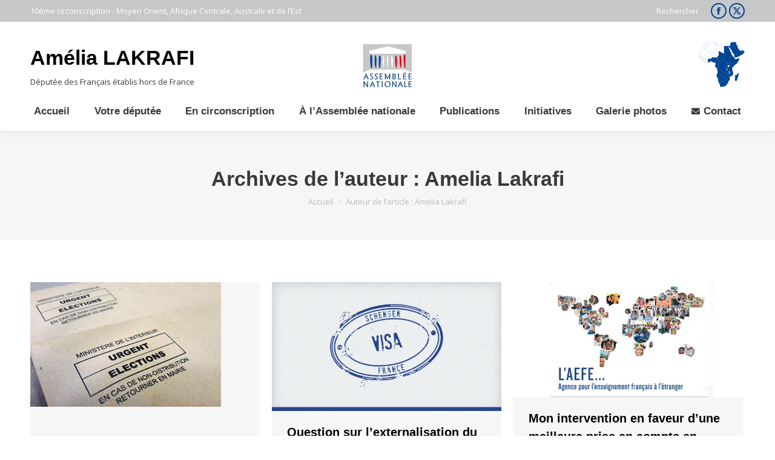

--- FILE ---
content_type: text/html; charset=UTF-8
request_url: https://amelialakrafi.fr/author/amelialakrafi/page/31/
body_size: 18302
content:
<!DOCTYPE html>
<!--[if !(IE 6) | !(IE 7) | !(IE 8)  ]><!-->
<html lang="fr-FR" class="no-js">
<!--<![endif]-->
<head>
	<meta charset="UTF-8" />
		<meta name="viewport" content="width=device-width, initial-scale=1, maximum-scale=1, user-scalable=0">
		<meta name="theme-color" content="#004494"/>	<link rel="profile" href="https://gmpg.org/xfn/11" />
	<title>Auteur/autrice : Amelia Lakrafi | Page 31 | Amélia LAKRAFI</title>

<!-- The SEO Framework : par Sybre Waaijer -->
<meta name="robots" content="noindex" />
<link rel="prev" href="https://amelialakrafi.fr/author/amelialakrafi/page/30/" />
<link rel="next" href="https://amelialakrafi.fr/author/amelialakrafi/page/32/" />
<meta property="og:type" content="profile" />
<meta property="og:locale" content="fr_FR" />
<meta property="og:site_name" content="Amélia LAKRAFI" />
<meta property="og:title" content="Auteur/autrice : Amelia Lakrafi | Page 31 | Amélia LAKRAFI" />
<meta property="og:url" content="https://amelialakrafi.fr/author/amelialakrafi/page/31/" />
<meta name="twitter:card" content="summary_large_image" />
<meta name="twitter:title" content="Auteur/autrice : Amelia Lakrafi | Page 31 | Amélia LAKRAFI" />
<script type="application/ld+json">{"@context":"https://schema.org","@graph":[{"@type":"WebSite","@id":"https://amelialakrafi.fr/#/schema/WebSite","url":"https://amelialakrafi.fr/","name":"Amélia LAKRAFI","description":"Députée des Français établis hors de France – 10ème circonscription – Moyen Orient, Afrique Centrale, Australe et de l’Est","inLanguage":"fr-FR","potentialAction":{"@type":"SearchAction","target":{"@type":"EntryPoint","urlTemplate":"https://amelialakrafi.fr/search/{search_term_string}/"},"query-input":"required name=search_term_string"},"publisher":{"@type":"Organization","@id":"https://amelialakrafi.fr/#/schema/Organization","name":"Amélia LAKRAFI","url":"https://amelialakrafi.fr/"}},{"@type":"CollectionPage","@id":"https://amelialakrafi.fr/author/amelialakrafi/page/31/","url":"https://amelialakrafi.fr/author/amelialakrafi/page/31/","name":"Auteur/autrice : Amelia Lakrafi | Page 31 | Amélia LAKRAFI","inLanguage":"fr-FR","isPartOf":{"@id":"https://amelialakrafi.fr/#/schema/WebSite"},"breadcrumb":{"@type":"BreadcrumbList","@id":"https://amelialakrafi.fr/#/schema/BreadcrumbList","itemListElement":[{"@type":"ListItem","position":1,"item":"https://amelialakrafi.fr/","name":"Amélia LAKRAFI"},{"@type":"ListItem","position":2,"name":"Auteur/autrice : Amelia Lakrafi"}]}}]}</script>
<!-- / The SEO Framework : par Sybre Waaijer | 3.12ms meta | 0.17ms boot -->

<link rel='dns-prefetch' href='//maps.googleapis.com' />
<link rel='dns-prefetch' href='//fonts.googleapis.com' />
<link rel="alternate" type="application/rss+xml" title="Amélia LAKRAFI &raquo; Flux" href="https://amelialakrafi.fr/feed/" />
<link rel="alternate" type="application/rss+xml" title="Amélia LAKRAFI &raquo; Flux des commentaires" href="https://amelialakrafi.fr/comments/feed/" />
<link rel="alternate" type="application/rss+xml" title="Amélia LAKRAFI &raquo; Flux des articles écrits par Amelia Lakrafi" href="https://amelialakrafi.fr/author/amelialakrafi/feed/" />
<script>
window._wpemojiSettings = {"baseUrl":"https:\/\/s.w.org\/images\/core\/emoji\/15.0.3\/72x72\/","ext":".png","svgUrl":"https:\/\/s.w.org\/images\/core\/emoji\/15.0.3\/svg\/","svgExt":".svg","source":{"concatemoji":"https:\/\/amelialakrafi.fr\/wp-includes\/js\/wp-emoji-release.min.js?ver=d4bd86ce63d785cec2afb35326b9053d"}};
/*! This file is auto-generated */
!function(i,n){var o,s,e;function c(e){try{var t={supportTests:e,timestamp:(new Date).valueOf()};sessionStorage.setItem(o,JSON.stringify(t))}catch(e){}}function p(e,t,n){e.clearRect(0,0,e.canvas.width,e.canvas.height),e.fillText(t,0,0);var t=new Uint32Array(e.getImageData(0,0,e.canvas.width,e.canvas.height).data),r=(e.clearRect(0,0,e.canvas.width,e.canvas.height),e.fillText(n,0,0),new Uint32Array(e.getImageData(0,0,e.canvas.width,e.canvas.height).data));return t.every(function(e,t){return e===r[t]})}function u(e,t,n){switch(t){case"flag":return n(e,"\ud83c\udff3\ufe0f\u200d\u26a7\ufe0f","\ud83c\udff3\ufe0f\u200b\u26a7\ufe0f")?!1:!n(e,"\ud83c\uddfa\ud83c\uddf3","\ud83c\uddfa\u200b\ud83c\uddf3")&&!n(e,"\ud83c\udff4\udb40\udc67\udb40\udc62\udb40\udc65\udb40\udc6e\udb40\udc67\udb40\udc7f","\ud83c\udff4\u200b\udb40\udc67\u200b\udb40\udc62\u200b\udb40\udc65\u200b\udb40\udc6e\u200b\udb40\udc67\u200b\udb40\udc7f");case"emoji":return!n(e,"\ud83d\udc26\u200d\u2b1b","\ud83d\udc26\u200b\u2b1b")}return!1}function f(e,t,n){var r="undefined"!=typeof WorkerGlobalScope&&self instanceof WorkerGlobalScope?new OffscreenCanvas(300,150):i.createElement("canvas"),a=r.getContext("2d",{willReadFrequently:!0}),o=(a.textBaseline="top",a.font="600 32px Arial",{});return e.forEach(function(e){o[e]=t(a,e,n)}),o}function t(e){var t=i.createElement("script");t.src=e,t.defer=!0,i.head.appendChild(t)}"undefined"!=typeof Promise&&(o="wpEmojiSettingsSupports",s=["flag","emoji"],n.supports={everything:!0,everythingExceptFlag:!0},e=new Promise(function(e){i.addEventListener("DOMContentLoaded",e,{once:!0})}),new Promise(function(t){var n=function(){try{var e=JSON.parse(sessionStorage.getItem(o));if("object"==typeof e&&"number"==typeof e.timestamp&&(new Date).valueOf()<e.timestamp+604800&&"object"==typeof e.supportTests)return e.supportTests}catch(e){}return null}();if(!n){if("undefined"!=typeof Worker&&"undefined"!=typeof OffscreenCanvas&&"undefined"!=typeof URL&&URL.createObjectURL&&"undefined"!=typeof Blob)try{var e="postMessage("+f.toString()+"("+[JSON.stringify(s),u.toString(),p.toString()].join(",")+"));",r=new Blob([e],{type:"text/javascript"}),a=new Worker(URL.createObjectURL(r),{name:"wpTestEmojiSupports"});return void(a.onmessage=function(e){c(n=e.data),a.terminate(),t(n)})}catch(e){}c(n=f(s,u,p))}t(n)}).then(function(e){for(var t in e)n.supports[t]=e[t],n.supports.everything=n.supports.everything&&n.supports[t],"flag"!==t&&(n.supports.everythingExceptFlag=n.supports.everythingExceptFlag&&n.supports[t]);n.supports.everythingExceptFlag=n.supports.everythingExceptFlag&&!n.supports.flag,n.DOMReady=!1,n.readyCallback=function(){n.DOMReady=!0}}).then(function(){return e}).then(function(){var e;n.supports.everything||(n.readyCallback(),(e=n.source||{}).concatemoji?t(e.concatemoji):e.wpemoji&&e.twemoji&&(t(e.twemoji),t(e.wpemoji)))}))}((window,document),window._wpemojiSettings);
</script>
<link rel='stylesheet' id='twb-open-sans-css' href='https://fonts.googleapis.com/css?family=Open+Sans%3A300%2C400%2C500%2C600%2C700%2C800&#038;display=swap&#038;ver=6.5.7' media='all' />
<link rel='stylesheet' id='twb-global-css' href='https://amelialakrafi.fr/wp-content/plugins/wd-facebook-feed/booster/assets/css/global.css?ver=1.0.0' media='all' />
<link rel='stylesheet' id='layerslider-css' href='https://amelialakrafi.fr/wp-content/plugins/LayerSlider/assets/static/layerslider/css/layerslider.css?ver=8.1.2' media='all' />
<style id='wp-emoji-styles-inline-css'>

	img.wp-smiley, img.emoji {
		display: inline !important;
		border: none !important;
		box-shadow: none !important;
		height: 1em !important;
		width: 1em !important;
		margin: 0 0.07em !important;
		vertical-align: -0.1em !important;
		background: none !important;
		padding: 0 !important;
	}
</style>
<link rel='stylesheet' id='wp-block-library-css' href='https://amelialakrafi.fr/wp-includes/css/dist/block-library/style.min.css?ver=d4bd86ce63d785cec2afb35326b9053d' media='all' />
<style id='wp-block-library-theme-inline-css'>
.wp-block-audio figcaption{color:#555;font-size:13px;text-align:center}.is-dark-theme .wp-block-audio figcaption{color:#ffffffa6}.wp-block-audio{margin:0 0 1em}.wp-block-code{border:1px solid #ccc;border-radius:4px;font-family:Menlo,Consolas,monaco,monospace;padding:.8em 1em}.wp-block-embed figcaption{color:#555;font-size:13px;text-align:center}.is-dark-theme .wp-block-embed figcaption{color:#ffffffa6}.wp-block-embed{margin:0 0 1em}.blocks-gallery-caption{color:#555;font-size:13px;text-align:center}.is-dark-theme .blocks-gallery-caption{color:#ffffffa6}.wp-block-image figcaption{color:#555;font-size:13px;text-align:center}.is-dark-theme .wp-block-image figcaption{color:#ffffffa6}.wp-block-image{margin:0 0 1em}.wp-block-pullquote{border-bottom:4px solid;border-top:4px solid;color:currentColor;margin-bottom:1.75em}.wp-block-pullquote cite,.wp-block-pullquote footer,.wp-block-pullquote__citation{color:currentColor;font-size:.8125em;font-style:normal;text-transform:uppercase}.wp-block-quote{border-left:.25em solid;margin:0 0 1.75em;padding-left:1em}.wp-block-quote cite,.wp-block-quote footer{color:currentColor;font-size:.8125em;font-style:normal;position:relative}.wp-block-quote.has-text-align-right{border-left:none;border-right:.25em solid;padding-left:0;padding-right:1em}.wp-block-quote.has-text-align-center{border:none;padding-left:0}.wp-block-quote.is-large,.wp-block-quote.is-style-large,.wp-block-quote.is-style-plain{border:none}.wp-block-search .wp-block-search__label{font-weight:700}.wp-block-search__button{border:1px solid #ccc;padding:.375em .625em}:where(.wp-block-group.has-background){padding:1.25em 2.375em}.wp-block-separator.has-css-opacity{opacity:.4}.wp-block-separator{border:none;border-bottom:2px solid;margin-left:auto;margin-right:auto}.wp-block-separator.has-alpha-channel-opacity{opacity:1}.wp-block-separator:not(.is-style-wide):not(.is-style-dots){width:100px}.wp-block-separator.has-background:not(.is-style-dots){border-bottom:none;height:1px}.wp-block-separator.has-background:not(.is-style-wide):not(.is-style-dots){height:2px}.wp-block-table{margin:0 0 1em}.wp-block-table td,.wp-block-table th{word-break:normal}.wp-block-table figcaption{color:#555;font-size:13px;text-align:center}.is-dark-theme .wp-block-table figcaption{color:#ffffffa6}.wp-block-video figcaption{color:#555;font-size:13px;text-align:center}.is-dark-theme .wp-block-video figcaption{color:#ffffffa6}.wp-block-video{margin:0 0 1em}.wp-block-template-part.has-background{margin-bottom:0;margin-top:0;padding:1.25em 2.375em}
</style>
<style id='classic-theme-styles-inline-css'>
/*! This file is auto-generated */
.wp-block-button__link{color:#fff;background-color:#32373c;border-radius:9999px;box-shadow:none;text-decoration:none;padding:calc(.667em + 2px) calc(1.333em + 2px);font-size:1.125em}.wp-block-file__button{background:#32373c;color:#fff;text-decoration:none}
</style>
<style id='global-styles-inline-css'>
body{--wp--preset--color--black: #000000;--wp--preset--color--cyan-bluish-gray: #abb8c3;--wp--preset--color--white: #FFF;--wp--preset--color--pale-pink: #f78da7;--wp--preset--color--vivid-red: #cf2e2e;--wp--preset--color--luminous-vivid-orange: #ff6900;--wp--preset--color--luminous-vivid-amber: #fcb900;--wp--preset--color--light-green-cyan: #7bdcb5;--wp--preset--color--vivid-green-cyan: #00d084;--wp--preset--color--pale-cyan-blue: #8ed1fc;--wp--preset--color--vivid-cyan-blue: #0693e3;--wp--preset--color--vivid-purple: #9b51e0;--wp--preset--color--accent: #004494;--wp--preset--color--dark-gray: #111;--wp--preset--color--light-gray: #767676;--wp--preset--gradient--vivid-cyan-blue-to-vivid-purple: linear-gradient(135deg,rgba(6,147,227,1) 0%,rgb(155,81,224) 100%);--wp--preset--gradient--light-green-cyan-to-vivid-green-cyan: linear-gradient(135deg,rgb(122,220,180) 0%,rgb(0,208,130) 100%);--wp--preset--gradient--luminous-vivid-amber-to-luminous-vivid-orange: linear-gradient(135deg,rgba(252,185,0,1) 0%,rgba(255,105,0,1) 100%);--wp--preset--gradient--luminous-vivid-orange-to-vivid-red: linear-gradient(135deg,rgba(255,105,0,1) 0%,rgb(207,46,46) 100%);--wp--preset--gradient--very-light-gray-to-cyan-bluish-gray: linear-gradient(135deg,rgb(238,238,238) 0%,rgb(169,184,195) 100%);--wp--preset--gradient--cool-to-warm-spectrum: linear-gradient(135deg,rgb(74,234,220) 0%,rgb(151,120,209) 20%,rgb(207,42,186) 40%,rgb(238,44,130) 60%,rgb(251,105,98) 80%,rgb(254,248,76) 100%);--wp--preset--gradient--blush-light-purple: linear-gradient(135deg,rgb(255,206,236) 0%,rgb(152,150,240) 100%);--wp--preset--gradient--blush-bordeaux: linear-gradient(135deg,rgb(254,205,165) 0%,rgb(254,45,45) 50%,rgb(107,0,62) 100%);--wp--preset--gradient--luminous-dusk: linear-gradient(135deg,rgb(255,203,112) 0%,rgb(199,81,192) 50%,rgb(65,88,208) 100%);--wp--preset--gradient--pale-ocean: linear-gradient(135deg,rgb(255,245,203) 0%,rgb(182,227,212) 50%,rgb(51,167,181) 100%);--wp--preset--gradient--electric-grass: linear-gradient(135deg,rgb(202,248,128) 0%,rgb(113,206,126) 100%);--wp--preset--gradient--midnight: linear-gradient(135deg,rgb(2,3,129) 0%,rgb(40,116,252) 100%);--wp--preset--font-size--small: 13px;--wp--preset--font-size--medium: 20px;--wp--preset--font-size--large: 36px;--wp--preset--font-size--x-large: 42px;--wp--preset--spacing--20: 0.44rem;--wp--preset--spacing--30: 0.67rem;--wp--preset--spacing--40: 1rem;--wp--preset--spacing--50: 1.5rem;--wp--preset--spacing--60: 2.25rem;--wp--preset--spacing--70: 3.38rem;--wp--preset--spacing--80: 5.06rem;--wp--preset--shadow--natural: 6px 6px 9px rgba(0, 0, 0, 0.2);--wp--preset--shadow--deep: 12px 12px 50px rgba(0, 0, 0, 0.4);--wp--preset--shadow--sharp: 6px 6px 0px rgba(0, 0, 0, 0.2);--wp--preset--shadow--outlined: 6px 6px 0px -3px rgba(255, 255, 255, 1), 6px 6px rgba(0, 0, 0, 1);--wp--preset--shadow--crisp: 6px 6px 0px rgba(0, 0, 0, 1);}:where(.is-layout-flex){gap: 0.5em;}:where(.is-layout-grid){gap: 0.5em;}body .is-layout-flex{display: flex;}body .is-layout-flex{flex-wrap: wrap;align-items: center;}body .is-layout-flex > *{margin: 0;}body .is-layout-grid{display: grid;}body .is-layout-grid > *{margin: 0;}:where(.wp-block-columns.is-layout-flex){gap: 2em;}:where(.wp-block-columns.is-layout-grid){gap: 2em;}:where(.wp-block-post-template.is-layout-flex){gap: 1.25em;}:where(.wp-block-post-template.is-layout-grid){gap: 1.25em;}.has-black-color{color: var(--wp--preset--color--black) !important;}.has-cyan-bluish-gray-color{color: var(--wp--preset--color--cyan-bluish-gray) !important;}.has-white-color{color: var(--wp--preset--color--white) !important;}.has-pale-pink-color{color: var(--wp--preset--color--pale-pink) !important;}.has-vivid-red-color{color: var(--wp--preset--color--vivid-red) !important;}.has-luminous-vivid-orange-color{color: var(--wp--preset--color--luminous-vivid-orange) !important;}.has-luminous-vivid-amber-color{color: var(--wp--preset--color--luminous-vivid-amber) !important;}.has-light-green-cyan-color{color: var(--wp--preset--color--light-green-cyan) !important;}.has-vivid-green-cyan-color{color: var(--wp--preset--color--vivid-green-cyan) !important;}.has-pale-cyan-blue-color{color: var(--wp--preset--color--pale-cyan-blue) !important;}.has-vivid-cyan-blue-color{color: var(--wp--preset--color--vivid-cyan-blue) !important;}.has-vivid-purple-color{color: var(--wp--preset--color--vivid-purple) !important;}.has-black-background-color{background-color: var(--wp--preset--color--black) !important;}.has-cyan-bluish-gray-background-color{background-color: var(--wp--preset--color--cyan-bluish-gray) !important;}.has-white-background-color{background-color: var(--wp--preset--color--white) !important;}.has-pale-pink-background-color{background-color: var(--wp--preset--color--pale-pink) !important;}.has-vivid-red-background-color{background-color: var(--wp--preset--color--vivid-red) !important;}.has-luminous-vivid-orange-background-color{background-color: var(--wp--preset--color--luminous-vivid-orange) !important;}.has-luminous-vivid-amber-background-color{background-color: var(--wp--preset--color--luminous-vivid-amber) !important;}.has-light-green-cyan-background-color{background-color: var(--wp--preset--color--light-green-cyan) !important;}.has-vivid-green-cyan-background-color{background-color: var(--wp--preset--color--vivid-green-cyan) !important;}.has-pale-cyan-blue-background-color{background-color: var(--wp--preset--color--pale-cyan-blue) !important;}.has-vivid-cyan-blue-background-color{background-color: var(--wp--preset--color--vivid-cyan-blue) !important;}.has-vivid-purple-background-color{background-color: var(--wp--preset--color--vivid-purple) !important;}.has-black-border-color{border-color: var(--wp--preset--color--black) !important;}.has-cyan-bluish-gray-border-color{border-color: var(--wp--preset--color--cyan-bluish-gray) !important;}.has-white-border-color{border-color: var(--wp--preset--color--white) !important;}.has-pale-pink-border-color{border-color: var(--wp--preset--color--pale-pink) !important;}.has-vivid-red-border-color{border-color: var(--wp--preset--color--vivid-red) !important;}.has-luminous-vivid-orange-border-color{border-color: var(--wp--preset--color--luminous-vivid-orange) !important;}.has-luminous-vivid-amber-border-color{border-color: var(--wp--preset--color--luminous-vivid-amber) !important;}.has-light-green-cyan-border-color{border-color: var(--wp--preset--color--light-green-cyan) !important;}.has-vivid-green-cyan-border-color{border-color: var(--wp--preset--color--vivid-green-cyan) !important;}.has-pale-cyan-blue-border-color{border-color: var(--wp--preset--color--pale-cyan-blue) !important;}.has-vivid-cyan-blue-border-color{border-color: var(--wp--preset--color--vivid-cyan-blue) !important;}.has-vivid-purple-border-color{border-color: var(--wp--preset--color--vivid-purple) !important;}.has-vivid-cyan-blue-to-vivid-purple-gradient-background{background: var(--wp--preset--gradient--vivid-cyan-blue-to-vivid-purple) !important;}.has-light-green-cyan-to-vivid-green-cyan-gradient-background{background: var(--wp--preset--gradient--light-green-cyan-to-vivid-green-cyan) !important;}.has-luminous-vivid-amber-to-luminous-vivid-orange-gradient-background{background: var(--wp--preset--gradient--luminous-vivid-amber-to-luminous-vivid-orange) !important;}.has-luminous-vivid-orange-to-vivid-red-gradient-background{background: var(--wp--preset--gradient--luminous-vivid-orange-to-vivid-red) !important;}.has-very-light-gray-to-cyan-bluish-gray-gradient-background{background: var(--wp--preset--gradient--very-light-gray-to-cyan-bluish-gray) !important;}.has-cool-to-warm-spectrum-gradient-background{background: var(--wp--preset--gradient--cool-to-warm-spectrum) !important;}.has-blush-light-purple-gradient-background{background: var(--wp--preset--gradient--blush-light-purple) !important;}.has-blush-bordeaux-gradient-background{background: var(--wp--preset--gradient--blush-bordeaux) !important;}.has-luminous-dusk-gradient-background{background: var(--wp--preset--gradient--luminous-dusk) !important;}.has-pale-ocean-gradient-background{background: var(--wp--preset--gradient--pale-ocean) !important;}.has-electric-grass-gradient-background{background: var(--wp--preset--gradient--electric-grass) !important;}.has-midnight-gradient-background{background: var(--wp--preset--gradient--midnight) !important;}.has-small-font-size{font-size: var(--wp--preset--font-size--small) !important;}.has-medium-font-size{font-size: var(--wp--preset--font-size--medium) !important;}.has-large-font-size{font-size: var(--wp--preset--font-size--large) !important;}.has-x-large-font-size{font-size: var(--wp--preset--font-size--x-large) !important;}
.wp-block-navigation a:where(:not(.wp-element-button)){color: inherit;}
:where(.wp-block-post-template.is-layout-flex){gap: 1.25em;}:where(.wp-block-post-template.is-layout-grid){gap: 1.25em;}
:where(.wp-block-columns.is-layout-flex){gap: 2em;}:where(.wp-block-columns.is-layout-grid){gap: 2em;}
.wp-block-pullquote{font-size: 1.5em;line-height: 1.6;}
</style>
<link rel='stylesheet' id='titan-adminbar-styles-css' href='https://amelialakrafi.fr/wp-content/plugins/anti-spam/assets/css/admin-bar.css?ver=7.4.0' media='all' />
<link rel='stylesheet' id='contact-form-7-css' href='https://amelialakrafi.fr/wp-content/plugins/contact-form-7/includes/css/styles.css?ver=5.9.8' media='all' />
<link rel='stylesheet' id='ctf_styles-css' href='https://amelialakrafi.fr/wp-content/plugins/custom-twitter-feeds/css/ctf-styles.min.css?ver=2.2.2' media='all' />
<link rel='stylesheet' id='ffwd_frontend-css' href='https://amelialakrafi.fr/wp-content/plugins/wd-facebook-feed/css/ffwd_frontend.css?ver=1.2.7' media='all' />
<link rel='stylesheet' id='ffwd_fonts-css' href='https://amelialakrafi.fr/wp-content/plugins/wd-facebook-feed/css/fonts.css?ver=1.2.7' media='all' />
<link rel='stylesheet' id='ffwd_mCustomScrollbar-css' href='https://amelialakrafi.fr/wp-content/plugins/wd-facebook-feed/css/jquery.mCustomScrollbar.css?ver=1.2.7' media='all' />
<link rel='stylesheet' id='the7-font-css' href='https://amelialakrafi.fr/wp-content/themes/dt-the7/fonts/icomoon-the7-font/icomoon-the7-font.min.css?ver=11.13.0.1' media='all' />
<link rel='stylesheet' id='the7-awesome-fonts-css' href='https://amelialakrafi.fr/wp-content/themes/dt-the7/fonts/FontAwesome/css/all.min.css?ver=11.13.0.1' media='all' />
<link rel='stylesheet' id='the7-awesome-fonts-back-css' href='https://amelialakrafi.fr/wp-content/themes/dt-the7/fonts/FontAwesome/back-compat.min.css?ver=11.13.0.1' media='all' />
<link rel='stylesheet' id='the7-Defaults-css' href='https://amelialakrafi.fr/wp-content/uploads/smile_fonts/Defaults/Defaults.css?ver=d4bd86ce63d785cec2afb35326b9053d' media='all' />
<link rel='stylesheet' id='the7-icomoon-font-awesome-14x14-css' href='https://amelialakrafi.fr/wp-content/uploads/smile_fonts/icomoon-font-awesome-14x14/icomoon-font-awesome-14x14.css?ver=d4bd86ce63d785cec2afb35326b9053d' media='all' />
<link rel='stylesheet' id='the7-icomoon-material-24x24-css' href='https://amelialakrafi.fr/wp-content/uploads/smile_fonts/icomoon-material-24x24/icomoon-material-24x24.css?ver=d4bd86ce63d785cec2afb35326b9053d' media='all' />
<link rel='stylesheet' id='the7-icomoon-icomoonfree-16x16-css' href='https://amelialakrafi.fr/wp-content/uploads/smile_fonts/icomoon-icomoonfree-16x16/icomoon-icomoonfree-16x16.css?ver=d4bd86ce63d785cec2afb35326b9053d' media='all' />
<link rel='stylesheet' id='the7-icomoon-elegent-line-icons-32x32-css' href='https://amelialakrafi.fr/wp-content/uploads/smile_fonts/icomoon-elegent-line-icons-32x32/icomoon-elegent-line-icons-32x32.css?ver=d4bd86ce63d785cec2afb35326b9053d' media='all' />
<link rel='stylesheet' id='the7-icomoon-numbers-32x32-css' href='https://amelialakrafi.fr/wp-content/uploads/smile_fonts/icomoon-numbers-32x32/icomoon-numbers-32x32.css?ver=d4bd86ce63d785cec2afb35326b9053d' media='all' />
<link rel='stylesheet' id='the7-icomoon-pixeden-stroke-32x32-css' href='https://amelialakrafi.fr/wp-content/uploads/smile_fonts/icomoon-pixeden-stroke-32x32/icomoon-pixeden-stroke-32x32.css?ver=d4bd86ce63d785cec2afb35326b9053d' media='all' />
<link rel='stylesheet' id='dt-web-fonts-css' href='https://fonts.googleapis.com/css?family=Open+Sans:400,600,700%7CRoboto:400,600,700%7CRoboto+Condensed:400,600,700' media='all' />
<link rel='stylesheet' id='dt-main-css' href='https://amelialakrafi.fr/wp-content/themes/dt-the7/css/main.min.css?ver=11.13.0.1' media='all' />
<style id='dt-main-inline-css'>
body #load {
  display: block;
  height: 100%;
  overflow: hidden;
  position: fixed;
  width: 100%;
  z-index: 9901;
  opacity: 1;
  visibility: visible;
  transition: all .35s ease-out;
}
.load-wrap {
  width: 100%;
  height: 100%;
  background-position: center center;
  background-repeat: no-repeat;
  text-align: center;
  display: -ms-flexbox;
  display: -ms-flex;
  display: flex;
  -ms-align-items: center;
  -ms-flex-align: center;
  align-items: center;
  -ms-flex-flow: column wrap;
  flex-flow: column wrap;
  -ms-flex-pack: center;
  -ms-justify-content: center;
  justify-content: center;
}
.load-wrap > svg {
  position: absolute;
  top: 50%;
  left: 50%;
  transform: translate(-50%,-50%);
}
#load {
  background: var(--the7-elementor-beautiful-loading-bg,#ffffff);
  --the7-beautiful-spinner-color2: var(--the7-beautiful-spinner-color,rgba(51,51,51,0.3));
}

</style>
<link rel='stylesheet' id='the7-custom-scrollbar-css' href='https://amelialakrafi.fr/wp-content/themes/dt-the7/lib/custom-scrollbar/custom-scrollbar.min.css?ver=11.13.0.1' media='all' />
<link rel='stylesheet' id='the7-wpbakery-css' href='https://amelialakrafi.fr/wp-content/themes/dt-the7/css/wpbakery.min.css?ver=11.13.0.1' media='all' />
<link rel='stylesheet' id='the7-core-css' href='https://amelialakrafi.fr/wp-content/plugins/dt-the7-core/assets/css/post-type.min.css?ver=2.7.12' media='all' />
<link rel='stylesheet' id='the7-css-vars-css' href='https://amelialakrafi.fr/wp-content/uploads/the7-css/css-vars.css?ver=44cc242ae765' media='all' />
<link rel='stylesheet' id='dt-custom-css' href='https://amelialakrafi.fr/wp-content/uploads/the7-css/custom.css?ver=44cc242ae765' media='all' />
<link rel='stylesheet' id='dt-media-css' href='https://amelialakrafi.fr/wp-content/uploads/the7-css/media.css?ver=44cc242ae765' media='all' />
<link rel='stylesheet' id='the7-mega-menu-css' href='https://amelialakrafi.fr/wp-content/uploads/the7-css/mega-menu.css?ver=44cc242ae765' media='all' />
<link rel='stylesheet' id='the7-elements-albums-portfolio-css' href='https://amelialakrafi.fr/wp-content/uploads/the7-css/the7-elements-albums-portfolio.css?ver=44cc242ae765' media='all' />
<link rel='stylesheet' id='the7-elements-css' href='https://amelialakrafi.fr/wp-content/uploads/the7-css/post-type-dynamic.css?ver=44cc242ae765' media='all' />
<link rel='stylesheet' id='style-css' href='https://amelialakrafi.fr/wp-content/themes/the7-child/style.css?ver=11.13.0.1' media='all' />
<link rel='stylesheet' id='ultimate-vc-addons-style-min-css' href='https://amelialakrafi.fr/wp-content/plugins/Ultimate_VC_Addons/assets/min-css/ultimate.min.css?ver=3.21.1' media='all' />
<link rel='stylesheet' id='ultimate-vc-addons-icons-css' href='https://amelialakrafi.fr/wp-content/plugins/Ultimate_VC_Addons/assets/css/icons.css?ver=3.21.1' media='all' />
<link rel='stylesheet' id='ultimate-vc-addons-vidcons-css' href='https://amelialakrafi.fr/wp-content/plugins/Ultimate_VC_Addons/assets/fonts/vidcons.css?ver=3.21.1' media='all' />
<link rel='stylesheet' id='ultimate-vc-addons-selected-google-fonts-style-css' href='https://fonts.googleapis.com/css?family=Roboto+Condensed:|Roboto:normal,700|Raleway:normal,700&#038;subset=cyrillic-ext,cyrillic,greek,latin,greek-ext,latin-ext,vietnamese' media='all' />
<script src="https://amelialakrafi.fr/wp-includes/js/jquery/jquery.min.js?ver=3.7.1" id="jquery-core-js"></script>
<script src="https://amelialakrafi.fr/wp-includes/js/jquery/jquery-migrate.min.js?ver=3.4.1" id="jquery-migrate-js"></script>
<script src="https://amelialakrafi.fr/wp-content/plugins/wd-facebook-feed/booster/assets/js/circle-progress.js?ver=1.2.2" id="twb-circle-js"></script>
<script id="twb-global-js-extra">
var twb = {"nonce":"68f1f6b5dd","ajax_url":"https:\/\/amelialakrafi.fr\/wp-admin\/admin-ajax.php","plugin_url":"https:\/\/amelialakrafi.fr\/wp-content\/plugins\/wd-facebook-feed\/booster","href":"https:\/\/amelialakrafi.fr\/wp-admin\/admin.php?page=twb_facebook-feed"};
var twb = {"nonce":"68f1f6b5dd","ajax_url":"https:\/\/amelialakrafi.fr\/wp-admin\/admin-ajax.php","plugin_url":"https:\/\/amelialakrafi.fr\/wp-content\/plugins\/wd-facebook-feed\/booster","href":"https:\/\/amelialakrafi.fr\/wp-admin\/admin.php?page=twb_facebook-feed"};
</script>
<script src="https://amelialakrafi.fr/wp-content/plugins/wd-facebook-feed/booster/assets/js/global.js?ver=1.0.0" id="twb-global-js"></script>
<script id="layerslider-utils-js-extra">
var LS_Meta = {"v":"8.1.2","fixGSAP":"1"};
</script>
<script src="https://amelialakrafi.fr/wp-content/plugins/LayerSlider/assets/static/layerslider/js/layerslider.utils.js?ver=8.1.2" id="layerslider-utils-js"></script>
<script src="https://amelialakrafi.fr/wp-content/plugins/LayerSlider/assets/static/layerslider/js/layerslider.kreaturamedia.jquery.js?ver=8.1.2" id="layerslider-js"></script>
<script src="https://amelialakrafi.fr/wp-content/plugins/LayerSlider/assets/static/layerslider/js/layerslider.transitions.js?ver=8.1.2" id="layerslider-transitions-js"></script>
<script src="//amelialakrafi.fr/wp-content/plugins/revslider/sr6/assets/js/rbtools.min.js?ver=6.7.29" async id="tp-tools-js"></script>
<script src="//amelialakrafi.fr/wp-content/plugins/revslider/sr6/assets/js/rs6.min.js?ver=6.7.35" async id="revmin-js"></script>
<script id="ffwd_cache-js-extra">
var ffwd_cache = {"ajax_url":"https:\/\/amelialakrafi.fr\/wp-admin\/admin-ajax.php","update_data":"[]","need_update":"false"};
</script>
<script src="https://amelialakrafi.fr/wp-content/plugins/wd-facebook-feed/js/ffwd_cache.js?ver=1.2.7" id="ffwd_cache-js"></script>
<script id="ffwd_frontend-js-extra">
var ffwd_frontend_text = {"comment_reply":"Reply","view":"View","more_comments":"more comments","year":"year","years":"years","hour":"hour","hours":"hours","months":"months","month":"month","weeks":"weeks","week":"week","days":"days","day":"day","minutes":"minutes","minute":"minute","seconds":"seconds","second":"second","ago":"ago","ajax_url":"https:\/\/amelialakrafi.fr\/wp-admin\/admin-ajax.php","and":"and","others":"others"};
</script>
<script src="https://amelialakrafi.fr/wp-content/plugins/wd-facebook-feed/js/ffwd_frontend.js?ver=1.2.7" id="ffwd_frontend-js"></script>
<script src="https://amelialakrafi.fr/wp-content/plugins/wd-facebook-feed/js/jquery.mobile.js?ver=1.2.7" id="ffwd_jquery_mobile-js"></script>
<script src="https://amelialakrafi.fr/wp-content/plugins/wd-facebook-feed/js/jquery.mCustomScrollbar.concat.min.js?ver=1.2.7" id="ffwd_mCustomScrollbar-js"></script>
<script src="https://amelialakrafi.fr/wp-content/plugins/wd-facebook-feed/js/jquery.fullscreen-0.4.1.js?ver=0.4.1" id="jquery-fullscreen-js"></script>
<script id="ffwd_gallery_box-js-extra">
var ffwd_objectL10n = {"ffwd_field_required":"field is required.","ffwd_mail_validation":"This is not a valid email address.","ffwd_search_result":"There are no images matching your search."};
</script>
<script src="https://amelialakrafi.fr/wp-content/plugins/wd-facebook-feed/js/ffwd_gallery_box.js?ver=1.2.7" id="ffwd_gallery_box-js"></script>
<script id="dt-above-fold-js-extra">
var dtLocal = {"themeUrl":"https:\/\/amelialakrafi.fr\/wp-content\/themes\/dt-the7","passText":"Pour voir ce contenu, entrer le mots de passe:","moreButtonText":{"loading":"Chargement...","loadMore":"Charger la suite"},"postID":"53518","ajaxurl":"https:\/\/amelialakrafi.fr\/wp-admin\/admin-ajax.php","REST":{"baseUrl":"https:\/\/amelialakrafi.fr\/wp-json\/the7\/v1","endpoints":{"sendMail":"\/send-mail"}},"contactMessages":{"required":"One or more fields have an error. Please check and try again.","terms":"Please accept the privacy policy.","fillTheCaptchaError":"Please, fill the captcha."},"captchaSiteKey":"","ajaxNonce":"1be6f4f275","pageData":{"type":"archive","template":"archive","layout":"masonry"},"themeSettings":{"smoothScroll":"off","lazyLoading":false,"desktopHeader":{"height":180},"ToggleCaptionEnabled":"disabled","ToggleCaption":"Navigation","floatingHeader":{"showAfter":220,"showMenu":true,"height":60,"logo":{"showLogo":false,"html":"","url":"https:\/\/amelialakrafi.fr\/"}},"topLine":{"floatingTopLine":{"logo":{"showLogo":false,"html":""}}},"mobileHeader":{"firstSwitchPoint":1170,"secondSwitchPoint":650,"firstSwitchPointHeight":60,"secondSwitchPointHeight":60,"mobileToggleCaptionEnabled":"disabled","mobileToggleCaption":"Menu"},"stickyMobileHeaderFirstSwitch":{"logo":{"html":"<img class=\" preload-me\" src=\"https:\/\/amelialakrafi.fr\/wp-content\/uploads\/2017\/08\/60px-Logo_de_lAssemble\u0301e_nationale_franc\u0327aise.svg_.png\" srcset=\"https:\/\/amelialakrafi.fr\/wp-content\/uploads\/2017\/08\/60px-Logo_de_lAssemble\u0301e_nationale_franc\u0327aise.svg_.png 60w, https:\/\/amelialakrafi.fr\/wp-content\/uploads\/2017\/08\/120px-Logo_de_lAssemble\u0301e_nationale_franc\u0327aise.svg_.png 120w\" width=\"60\" height=\"53\"   sizes=\"60px\" alt=\"Am\u00e9lia LAKRAFI\" \/>"}},"stickyMobileHeaderSecondSwitch":{"logo":{"html":"<img class=\" preload-me\" src=\"https:\/\/amelialakrafi.fr\/wp-content\/uploads\/2017\/08\/60px-Logo_de_lAssemble\u0301e_nationale_franc\u0327aise.svg_.png\" srcset=\"https:\/\/amelialakrafi.fr\/wp-content\/uploads\/2017\/08\/60px-Logo_de_lAssemble\u0301e_nationale_franc\u0327aise.svg_.png 60w, https:\/\/amelialakrafi.fr\/wp-content\/uploads\/2017\/08\/120px-Logo_de_lAssemble\u0301e_nationale_franc\u0327aise.svg_.png 120w\" width=\"60\" height=\"53\"   sizes=\"60px\" alt=\"Am\u00e9lia LAKRAFI\" \/>"}},"sidebar":{"switchPoint":990},"boxedWidth":"1340px"},"VCMobileScreenWidth":"768"};
var dtShare = {"shareButtonText":{"facebook":"Share on Facebook","twitter":"Share on X","pinterest":"Pin it","linkedin":"Share on Linkedin","whatsapp":"Share on Whatsapp"},"overlayOpacity":"85"};
</script>
<script src="https://amelialakrafi.fr/wp-content/themes/dt-the7/js/above-the-fold.min.js?ver=11.13.0.1" id="dt-above-fold-js"></script>
<script src="https://amelialakrafi.fr/wp-content/plugins/Ultimate_VC_Addons/assets/min-js/modernizr-custom.min.js?ver=3.21.1" id="ultimate-vc-addons-modernizr-js"></script>
<script src="https://amelialakrafi.fr/wp-content/plugins/Ultimate_VC_Addons/assets/min-js/jquery-ui.min.js?ver=3.21.1" id="jquery_ui-js"></script>
<script src="https://maps.googleapis.com/maps/api/js" id="ultimate-vc-addons-googleapis-js"></script>
<script src="https://amelialakrafi.fr/wp-includes/js/jquery/ui/core.min.js?ver=1.13.2" id="jquery-ui-core-js"></script>
<script src="https://amelialakrafi.fr/wp-includes/js/jquery/ui/mouse.min.js?ver=1.13.2" id="jquery-ui-mouse-js"></script>
<script src="https://amelialakrafi.fr/wp-includes/js/jquery/ui/slider.min.js?ver=1.13.2" id="jquery-ui-slider-js"></script>
<script src="https://amelialakrafi.fr/wp-content/plugins/Ultimate_VC_Addons/assets/min-js/jquery-ui-labeledslider.min.js?ver=3.21.1" id="ultimate-vc-addons_range_tick-js"></script>
<script src="https://amelialakrafi.fr/wp-content/plugins/Ultimate_VC_Addons/assets/min-js/ultimate.min.js?ver=3.21.1" id="ultimate-vc-addons-script-js"></script>
<script src="https://amelialakrafi.fr/wp-content/plugins/Ultimate_VC_Addons/assets/min-js/modal-all.min.js?ver=3.21.1" id="ultimate-vc-addons-modal-all-js"></script>
<script src="https://amelialakrafi.fr/wp-content/plugins/Ultimate_VC_Addons/assets/min-js/jparallax.min.js?ver=3.21.1" id="ultimate-vc-addons-jquery.shake-js"></script>
<script src="https://amelialakrafi.fr/wp-content/plugins/Ultimate_VC_Addons/assets/min-js/vhparallax.min.js?ver=3.21.1" id="ultimate-vc-addons-jquery.vhparallax-js"></script>
<script src="https://amelialakrafi.fr/wp-content/plugins/Ultimate_VC_Addons/assets/min-js/ultimate_bg.min.js?ver=3.21.1" id="ultimate-vc-addons-row-bg-js"></script>
<script src="https://amelialakrafi.fr/wp-content/plugins/Ultimate_VC_Addons/assets/min-js/mb-YTPlayer.min.js?ver=3.21.1" id="ultimate-vc-addons-jquery.ytplayer-js"></script>
<script></script><meta name="generator" content="Powered by LayerSlider 8.1.2 - Build Heros, Sliders, and Popups. Create Animations and Beautiful, Rich Web Content as Easy as Never Before on WordPress." />
<!-- LayerSlider updates and docs at: https://layerslider.com -->
<link rel="https://api.w.org/" href="https://amelialakrafi.fr/wp-json/" /><link rel="alternate" type="application/json" href="https://amelialakrafi.fr/wp-json/wp/v2/users/3" /><meta name="generator" content="Powered by WPBakery Page Builder - drag and drop page builder for WordPress."/>
<meta name="generator" content="Powered by Slider Revolution 6.7.35 - responsive, Mobile-Friendly Slider Plugin for WordPress with comfortable drag and drop interface." />
<script type="text/javascript" id="the7-loader-script">
document.addEventListener("DOMContentLoaded", function(event) {
	var load = document.getElementById("load");
	if(!load.classList.contains('loader-removed')){
		var removeLoading = setTimeout(function() {
			load.className += " loader-removed";
		}, 300);
	}
});
</script>
		<link rel="icon" href="https://amelialakrafi.fr/wp-content/uploads/2017/08/favicon-lakrafi-1.png" type="image/png" sizes="16x16"/><link rel="icon" href="https://amelialakrafi.fr/wp-content/uploads/2017/08/favicon-lakrafi-1.png" type="image/png" sizes="32x32"/><script>function setREVStartSize(e){
			//window.requestAnimationFrame(function() {
				window.RSIW = window.RSIW===undefined ? window.innerWidth : window.RSIW;
				window.RSIH = window.RSIH===undefined ? window.innerHeight : window.RSIH;
				try {
					var pw = document.getElementById(e.c).parentNode.offsetWidth,
						newh;
					pw = pw===0 || isNaN(pw) || (e.l=="fullwidth" || e.layout=="fullwidth") ? window.RSIW : pw;
					e.tabw = e.tabw===undefined ? 0 : parseInt(e.tabw);
					e.thumbw = e.thumbw===undefined ? 0 : parseInt(e.thumbw);
					e.tabh = e.tabh===undefined ? 0 : parseInt(e.tabh);
					e.thumbh = e.thumbh===undefined ? 0 : parseInt(e.thumbh);
					e.tabhide = e.tabhide===undefined ? 0 : parseInt(e.tabhide);
					e.thumbhide = e.thumbhide===undefined ? 0 : parseInt(e.thumbhide);
					e.mh = e.mh===undefined || e.mh=="" || e.mh==="auto" ? 0 : parseInt(e.mh,0);
					if(e.layout==="fullscreen" || e.l==="fullscreen")
						newh = Math.max(e.mh,window.RSIH);
					else{
						e.gw = Array.isArray(e.gw) ? e.gw : [e.gw];
						for (var i in e.rl) if (e.gw[i]===undefined || e.gw[i]===0) e.gw[i] = e.gw[i-1];
						e.gh = e.el===undefined || e.el==="" || (Array.isArray(e.el) && e.el.length==0)? e.gh : e.el;
						e.gh = Array.isArray(e.gh) ? e.gh : [e.gh];
						for (var i in e.rl) if (e.gh[i]===undefined || e.gh[i]===0) e.gh[i] = e.gh[i-1];
											
						var nl = new Array(e.rl.length),
							ix = 0,
							sl;
						e.tabw = e.tabhide>=pw ? 0 : e.tabw;
						e.thumbw = e.thumbhide>=pw ? 0 : e.thumbw;
						e.tabh = e.tabhide>=pw ? 0 : e.tabh;
						e.thumbh = e.thumbhide>=pw ? 0 : e.thumbh;
						for (var i in e.rl) nl[i] = e.rl[i]<window.RSIW ? 0 : e.rl[i];
						sl = nl[0];
						for (var i in nl) if (sl>nl[i] && nl[i]>0) { sl = nl[i]; ix=i;}
						var m = pw>(e.gw[ix]+e.tabw+e.thumbw) ? 1 : (pw-(e.tabw+e.thumbw)) / (e.gw[ix]);
						newh =  (e.gh[ix] * m) + (e.tabh + e.thumbh);
					}
					var el = document.getElementById(e.c);
					if (el!==null && el) el.style.height = newh+"px";
					el = document.getElementById(e.c+"_wrapper");
					if (el!==null && el) {
						el.style.height = newh+"px";
						el.style.display = "block";
					}
				} catch(e){
					console.log("Failure at Presize of Slider:" + e)
				}
			//});
		  };</script>
<noscript><style> .wpb_animate_when_almost_visible { opacity: 1; }</style></noscript><!-- Global site tag (gtag.js) - Google Analytics -->
<script async src="https://www.googletagmanager.com/gtag/js?id=UA-126421928-1"></script>
<script>
  window.dataLayer = window.dataLayer || [];
  function gtag(){dataLayer.push(arguments);}
  gtag('js', new Date());

  gtag('config', 'UA-126421928-1');
</script>
</head>
<body data-rsssl=1 id="the7-body" class="archive paged author author-amelialakrafi author-3 wp-embed-responsive paged-31 author-paged-31 the7-core-ver-2.7.12 layout-masonry description-under-image dt-responsive-on right-mobile-menu-close-icon ouside-menu-close-icon mobile-hamburger-close-bg-enable mobile-hamburger-close-bg-hover-enable  fade-medium-mobile-menu-close-icon fade-medium-menu-close-icon srcset-enabled btn-flat custom-btn-color custom-btn-hover-color phantom-slide phantom-shadow-decoration phantom-logo-off sticky-mobile-header top-header first-switch-logo-left first-switch-menu-right second-switch-logo-left second-switch-menu-right right-mobile-menu layzr-loading-on popup-message-style the7-ver-11.13.0.1 dt-fa-compatibility wpb-js-composer js-comp-ver-7.6 vc_responsive">
<!-- The7 11.13.0.1 -->
<div id="load" class="spinner-loader">
	<div class="load-wrap"><style type="text/css">
    [class*="the7-spinner-animate-"]{
        animation: spinner-animation 1s cubic-bezier(1,1,1,1) infinite;
        x:46.5px;
        y:40px;
        width:7px;
        height:20px;
        fill:var(--the7-beautiful-spinner-color2);
        opacity: 0.2;
    }
    .the7-spinner-animate-2{
        animation-delay: 0.083s;
    }
    .the7-spinner-animate-3{
        animation-delay: 0.166s;
    }
    .the7-spinner-animate-4{
         animation-delay: 0.25s;
    }
    .the7-spinner-animate-5{
         animation-delay: 0.33s;
    }
    .the7-spinner-animate-6{
         animation-delay: 0.416s;
    }
    .the7-spinner-animate-7{
         animation-delay: 0.5s;
    }
    .the7-spinner-animate-8{
         animation-delay: 0.58s;
    }
    .the7-spinner-animate-9{
         animation-delay: 0.666s;
    }
    .the7-spinner-animate-10{
         animation-delay: 0.75s;
    }
    .the7-spinner-animate-11{
        animation-delay: 0.83s;
    }
    .the7-spinner-animate-12{
        animation-delay: 0.916s;
    }
    @keyframes spinner-animation{
        from {
            opacity: 1;
        }
        to{
            opacity: 0;
        }
    }
</style>
<svg width="75px" height="75px" xmlns="http://www.w3.org/2000/svg" viewBox="0 0 100 100" preserveAspectRatio="xMidYMid">
	<rect class="the7-spinner-animate-1" rx="5" ry="5" transform="rotate(0 50 50) translate(0 -30)"></rect>
	<rect class="the7-spinner-animate-2" rx="5" ry="5" transform="rotate(30 50 50) translate(0 -30)"></rect>
	<rect class="the7-spinner-animate-3" rx="5" ry="5" transform="rotate(60 50 50) translate(0 -30)"></rect>
	<rect class="the7-spinner-animate-4" rx="5" ry="5" transform="rotate(90 50 50) translate(0 -30)"></rect>
	<rect class="the7-spinner-animate-5" rx="5" ry="5" transform="rotate(120 50 50) translate(0 -30)"></rect>
	<rect class="the7-spinner-animate-6" rx="5" ry="5" transform="rotate(150 50 50) translate(0 -30)"></rect>
	<rect class="the7-spinner-animate-7" rx="5" ry="5" transform="rotate(180 50 50) translate(0 -30)"></rect>
	<rect class="the7-spinner-animate-8" rx="5" ry="5" transform="rotate(210 50 50) translate(0 -30)"></rect>
	<rect class="the7-spinner-animate-9" rx="5" ry="5" transform="rotate(240 50 50) translate(0 -30)"></rect>
	<rect class="the7-spinner-animate-10" rx="5" ry="5" transform="rotate(270 50 50) translate(0 -30)"></rect>
	<rect class="the7-spinner-animate-11" rx="5" ry="5" transform="rotate(300 50 50) translate(0 -30)"></rect>
	<rect class="the7-spinner-animate-12" rx="5" ry="5" transform="rotate(330 50 50) translate(0 -30)"></rect>
</svg></div>
</div>
<div id="page" >
	<a class="skip-link screen-reader-text" href="#content">Contenu en pleine largeur</a>

<div class="masthead classic-header justify logo-center widgets full-height shadow-decoration shadow-mobile-header-decoration small-mobile-menu-icon dt-parent-menu-clickable show-sub-menu-on-hover show-device-logo show-mobile-logo"  role="banner">

	<div class="top-bar top-bar-line-hide">
	<div class="top-bar-bg" ></div>
	<div class="left-widgets mini-widgets"><div class="text-area show-on-desktop near-logo-first-switch in-menu-second-switch"><p>10ème circonscription - Moyen Orient, Afrique Centrale, Australe et de l’Est</p>
</div></div><div class="right-widgets mini-widgets"><div class="mini-search show-on-desktop near-logo-first-switch near-logo-second-switch popup-search custom-icon"><form class="searchform mini-widget-searchform" role="search" method="get" action="https://amelialakrafi.fr/">

	<div class="screen-reader-text">Search:</div>

	
		<a href="" class="submit mini-icon-off"><span>Rechercher</span></a>
		<div class="popup-search-wrap">
			<input type="text" class="field searchform-s" name="s" value="" placeholder="Type and hit enter …" title="Search form"/>
			<a href="" class="search-icon"><i class="the7-mw-icon-search-bold"></i></a>
		</div>

			<input type="submit" class="assistive-text searchsubmit" value="Go!"/>
</form>
</div><div class="soc-ico show-on-desktop in-menu-first-switch in-menu-second-switch disabled-bg accent-border border-on hover-accent-bg hover-disabled-border  hover-border-off"><a title="Facebook page opens in new window" href="https://www.facebook.com/FDEcirco10" target="_blank" class="facebook"><span class="soc-font-icon"></span><span class="screen-reader-text">Facebook page opens in new window</span></a><a title="X page opens in new window" href="https://twitter.com/Amelia_LKF" target="_blank" class="twitter"><span class="soc-font-icon"></span><span class="screen-reader-text">X page opens in new window</span></a></div></div></div>

	<header class="header-bar">

		<div class="branding">
	<div id="site-title" class="assistive-text">Amélia LAKRAFI</div>
	<div id="site-description" class="assistive-text">Députée des Français établis hors de France &#8211; 10ème circonscription &#8211; Moyen Orient, Afrique Centrale, Australe et de l’Est</div>
	<a class="" href="https://amelialakrafi.fr/"><img class=" preload-me" src="https://amelialakrafi.fr/wp-content/uploads/2017/08/80px-Logo_de_lAssemblée_nationale_française.svg_.png" srcset="https://amelialakrafi.fr/wp-content/uploads/2017/08/80px-Logo_de_lAssemblée_nationale_française.svg_.png 80w, https://amelialakrafi.fr/wp-content/uploads/2017/08/160px-Logo_de_lAssemblée_nationale_française.svg_.png 160w" width="80" height="71"   sizes="80px" alt="Amélia LAKRAFI" /><img class="mobile-logo preload-me" src="https://amelialakrafi.fr/wp-content/uploads/2017/08/60px-Logo_de_lAssemblée_nationale_française.svg_.png" srcset="https://amelialakrafi.fr/wp-content/uploads/2017/08/60px-Logo_de_lAssemblée_nationale_française.svg_.png 60w, https://amelialakrafi.fr/wp-content/uploads/2017/08/120px-Logo_de_lAssemblée_nationale_française.svg_.png 120w" width="60" height="53"   sizes="60px" alt="Amélia LAKRAFI" /></a><div class="mini-widgets"><div class="text-area show-on-desktop near-logo-first-switch hide-on-second-switch"><h2>Amélia LAKRAFI</h2>
<p>Députée des Français établis hors de France</p>
</div></div><div class="mini-widgets"><div class="text-area show-on-desktop near-logo-first-switch in-menu-second-switch"><p><a href="https://www.amelialakrafi.fr"><img src="https://amelialakrafi.fr/wp-content/uploads/2018/02/mini-carte.png" border=0 width=75 height=75 alt=""></a> </p>
</div></div></div>

		<nav class="navigation">

			<ul id="primary-menu" class="main-nav underline-decoration upwards-line outside-item-remove-margin"><li class="menu-item menu-item-type-custom menu-item-object-custom menu-item-home menu-item-49 first depth-0"><a href='https://amelialakrafi.fr' data-level='1'><span class="menu-item-text"><span class="menu-text">Accueil</span></span></a></li> <li class="menu-item menu-item-type-post_type menu-item-object-page menu-item-has-children menu-item-52941 has-children depth-0"><a href='https://amelialakrafi.fr/votre-deputee/' data-level='1'><span class="menu-item-text"><span class="menu-text">Votre députée</span></span></a><ul class="sub-nav hover-style-bg level-arrows-on"><li class="menu-item menu-item-type-post_type menu-item-object-page menu-item-51949 first depth-1"><a href='https://amelialakrafi.fr/votre-deputee/biographie/' data-level='2'><span class="menu-item-text"><span class="menu-text">Ma biographie</span></span></a></li> <li class="menu-item menu-item-type-post_type menu-item-object-page menu-item-52363 depth-1"><a href='https://amelialakrafi.fr/l-equipe/' data-level='2'><span class="menu-item-text"><span class="menu-text">L’équipe</span></span></a></li> <li class="menu-item menu-item-type-post_type menu-item-object-page menu-item-53299 depth-1"><a href='https://amelialakrafi.fr/mon-suppleant/' data-level='2'><span class="menu-item-text"><span class="menu-text">Mon suppléant</span></span></a></li> </ul></li> <li class="menu-item menu-item-type-post_type menu-item-object-page menu-item-has-children menu-item-52894 has-children depth-0"><a href='https://amelialakrafi.fr/en-circonscription/' data-level='1'><span class="menu-item-text"><span class="menu-text">En circonscription</span></span></a><ul class="sub-nav hover-style-bg level-arrows-on"><li class="menu-item menu-item-type-custom menu-item-object-custom menu-item-52479 first depth-1"><a href='https://www.francaisaletranger.fr/pays/' data-level='2'><span class="menu-item-text"><span class="menu-text">Carte de la circonscription</span></span></a></li> <li class="menu-item menu-item-type-post_type menu-item-object-page menu-item-52286 depth-1"><a href='https://amelialakrafi.fr/en-circonscription/deplacements/' data-level='2'><span class="menu-item-text"><span class="menu-text">Déplacements</span></span></a></li> <li class="menu-item menu-item-type-post_type menu-item-object-page menu-item-52147 depth-1"><a href='https://amelialakrafi.fr/en-circonscription/les-conseillers-consulaires/' data-level='2'><span class="menu-item-text"><span class="menu-text">Les Conseillers des Français de l’étranger</span></span></a></li> <li class="menu-item menu-item-type-post_type menu-item-object-page menu-item-52146 depth-1"><a href='https://amelialakrafi.fr/en-circonscription/infos-liens-utiles/' data-level='2'><span class="menu-item-text"><span class="menu-text">Informations et liens utiles</span></span></a></li> </ul></li> <li class="menu-item menu-item-type-post_type menu-item-object-page menu-item-has-children menu-item-51990 has-children depth-0"><a href='https://amelialakrafi.fr/a-lassemblee-nationale/' data-level='1'><span class="menu-item-text"><span class="menu-text">À l’Assemblée nationale</span></span></a><ul class="sub-nav hover-style-bg level-arrows-on"><li class="menu-item menu-item-type-post_type menu-item-object-page menu-item-52951 first depth-1"><a href='https://amelialakrafi.fr/a-lassemblee-nationale/en-seance/' data-level='2'><span class="menu-item-text"><span class="menu-text">En séance</span></span></a></li> <li class="menu-item menu-item-type-post_type menu-item-object-page menu-item-52949 depth-1"><a href='https://amelialakrafi.fr/a-lassemblee-nationale/en-commission/' data-level='2'><span class="menu-item-text"><span class="menu-text">En Commission</span></span></a></li> <li class="menu-item menu-item-type-post_type menu-item-object-page menu-item-52950 depth-1"><a href='https://amelialakrafi.fr/a-lassemblee-nationale/questions-au-gouvernement/' data-level='2'><span class="menu-item-text"><span class="menu-text">Questions au gouvernement</span></span></a></li> <li class="menu-item menu-item-type-post_type menu-item-object-page menu-item-85044 depth-1"><a href='https://amelialakrafi.fr/a-lassemblee-nationale/francophonie-3/' data-level='2'><span class="menu-item-text"><span class="menu-text">Francophonie</span></span></a></li> <li class="menu-item menu-item-type-post_type menu-item-object-page menu-item-52943 depth-1"><a href='https://amelialakrafi.fr/a-lassemblee-nationale/ddf/' data-level='2'><span class="menu-item-text"><span class="menu-text">Délégation aux droits des femmes</span></span></a></li> </ul></li> <li class="menu-item menu-item-type-post_type menu-item-object-page menu-item-has-children menu-item-52074 has-children depth-0"><a href='https://amelialakrafi.fr/actualites/' data-level='1'><span class="menu-item-text"><span class="menu-text">Publications</span></span></a><ul class="sub-nav hover-style-bg level-arrows-on"><li class="menu-item menu-item-type-post_type menu-item-object-page menu-item-52509 first depth-1"><a href='https://amelialakrafi.fr/actualites/presse/' data-level='2'><span class="menu-item-text"><span class="menu-text">Presse</span></span></a></li> <li class="menu-item menu-item-type-post_type menu-item-object-page menu-item-52508 depth-1"><a href='https://amelialakrafi.fr/actualites/newsletter/' data-level='2'><span class="menu-item-text"><span class="menu-text">Newsletter</span></span></a></li> <li class="menu-item menu-item-type-post_type menu-item-object-page menu-item-52507 depth-1"><a href='https://amelialakrafi.fr/actualites/tribunes/' data-level='2'><span class="menu-item-text"><span class="menu-text">Tribunes</span></span></a></li> </ul></li> <li class="menu-item menu-item-type-post_type menu-item-object-page menu-item-52879 depth-0"><a href='https://amelialakrafi.fr/initiatives/' data-level='1'><span class="menu-item-text"><span class="menu-text">Initiatives</span></span></a></li> <li class="menu-item menu-item-type-post_type menu-item-object-page menu-item-52274 depth-0"><a href='https://amelialakrafi.fr/galerie-photos/' data-level='1'><span class="menu-item-text"><span class="menu-text">Galerie photos</span></span></a></li> <li class="menu-item menu-item-type-custom menu-item-object-custom menu-item-52 last depth-0"><a href='#!/footer' data-level='1'><i class="fa fa-envelope"></i><span class="menu-item-text"><span class="menu-text">Contact</span></span></a></li> </ul>
			
		</nav>

	</header>

</div>
<div role="navigation" class="dt-mobile-header mobile-menu-show-divider">
	<div class="dt-close-mobile-menu-icon"><div class="close-line-wrap"><span class="close-line"></span><span class="close-line"></span><span class="close-line"></span></div></div>	<ul id="mobile-menu" class="mobile-main-nav">
		<li class="menu-item menu-item-type-custom menu-item-object-custom menu-item-home menu-item-49 first depth-0"><a href='https://amelialakrafi.fr' data-level='1'><span class="menu-item-text"><span class="menu-text">Accueil</span></span></a></li> <li class="menu-item menu-item-type-post_type menu-item-object-page menu-item-has-children menu-item-52941 has-children depth-0"><a href='https://amelialakrafi.fr/votre-deputee/' data-level='1'><span class="menu-item-text"><span class="menu-text">Votre députée</span></span></a><ul class="sub-nav hover-style-bg level-arrows-on"><li class="menu-item menu-item-type-post_type menu-item-object-page menu-item-51949 first depth-1"><a href='https://amelialakrafi.fr/votre-deputee/biographie/' data-level='2'><span class="menu-item-text"><span class="menu-text">Ma biographie</span></span></a></li> <li class="menu-item menu-item-type-post_type menu-item-object-page menu-item-52363 depth-1"><a href='https://amelialakrafi.fr/l-equipe/' data-level='2'><span class="menu-item-text"><span class="menu-text">L’équipe</span></span></a></li> <li class="menu-item menu-item-type-post_type menu-item-object-page menu-item-53299 depth-1"><a href='https://amelialakrafi.fr/mon-suppleant/' data-level='2'><span class="menu-item-text"><span class="menu-text">Mon suppléant</span></span></a></li> </ul></li> <li class="menu-item menu-item-type-post_type menu-item-object-page menu-item-has-children menu-item-52894 has-children depth-0"><a href='https://amelialakrafi.fr/en-circonscription/' data-level='1'><span class="menu-item-text"><span class="menu-text">En circonscription</span></span></a><ul class="sub-nav hover-style-bg level-arrows-on"><li class="menu-item menu-item-type-custom menu-item-object-custom menu-item-52479 first depth-1"><a href='https://www.francaisaletranger.fr/pays/' data-level='2'><span class="menu-item-text"><span class="menu-text">Carte de la circonscription</span></span></a></li> <li class="menu-item menu-item-type-post_type menu-item-object-page menu-item-52286 depth-1"><a href='https://amelialakrafi.fr/en-circonscription/deplacements/' data-level='2'><span class="menu-item-text"><span class="menu-text">Déplacements</span></span></a></li> <li class="menu-item menu-item-type-post_type menu-item-object-page menu-item-52147 depth-1"><a href='https://amelialakrafi.fr/en-circonscription/les-conseillers-consulaires/' data-level='2'><span class="menu-item-text"><span class="menu-text">Les Conseillers des Français de l’étranger</span></span></a></li> <li class="menu-item menu-item-type-post_type menu-item-object-page menu-item-52146 depth-1"><a href='https://amelialakrafi.fr/en-circonscription/infos-liens-utiles/' data-level='2'><span class="menu-item-text"><span class="menu-text">Informations et liens utiles</span></span></a></li> </ul></li> <li class="menu-item menu-item-type-post_type menu-item-object-page menu-item-has-children menu-item-51990 has-children depth-0"><a href='https://amelialakrafi.fr/a-lassemblee-nationale/' data-level='1'><span class="menu-item-text"><span class="menu-text">À l’Assemblée nationale</span></span></a><ul class="sub-nav hover-style-bg level-arrows-on"><li class="menu-item menu-item-type-post_type menu-item-object-page menu-item-52951 first depth-1"><a href='https://amelialakrafi.fr/a-lassemblee-nationale/en-seance/' data-level='2'><span class="menu-item-text"><span class="menu-text">En séance</span></span></a></li> <li class="menu-item menu-item-type-post_type menu-item-object-page menu-item-52949 depth-1"><a href='https://amelialakrafi.fr/a-lassemblee-nationale/en-commission/' data-level='2'><span class="menu-item-text"><span class="menu-text">En Commission</span></span></a></li> <li class="menu-item menu-item-type-post_type menu-item-object-page menu-item-52950 depth-1"><a href='https://amelialakrafi.fr/a-lassemblee-nationale/questions-au-gouvernement/' data-level='2'><span class="menu-item-text"><span class="menu-text">Questions au gouvernement</span></span></a></li> <li class="menu-item menu-item-type-post_type menu-item-object-page menu-item-85044 depth-1"><a href='https://amelialakrafi.fr/a-lassemblee-nationale/francophonie-3/' data-level='2'><span class="menu-item-text"><span class="menu-text">Francophonie</span></span></a></li> <li class="menu-item menu-item-type-post_type menu-item-object-page menu-item-52943 depth-1"><a href='https://amelialakrafi.fr/a-lassemblee-nationale/ddf/' data-level='2'><span class="menu-item-text"><span class="menu-text">Délégation aux droits des femmes</span></span></a></li> </ul></li> <li class="menu-item menu-item-type-post_type menu-item-object-page menu-item-has-children menu-item-52074 has-children depth-0"><a href='https://amelialakrafi.fr/actualites/' data-level='1'><span class="menu-item-text"><span class="menu-text">Publications</span></span></a><ul class="sub-nav hover-style-bg level-arrows-on"><li class="menu-item menu-item-type-post_type menu-item-object-page menu-item-52509 first depth-1"><a href='https://amelialakrafi.fr/actualites/presse/' data-level='2'><span class="menu-item-text"><span class="menu-text">Presse</span></span></a></li> <li class="menu-item menu-item-type-post_type menu-item-object-page menu-item-52508 depth-1"><a href='https://amelialakrafi.fr/actualites/newsletter/' data-level='2'><span class="menu-item-text"><span class="menu-text">Newsletter</span></span></a></li> <li class="menu-item menu-item-type-post_type menu-item-object-page menu-item-52507 depth-1"><a href='https://amelialakrafi.fr/actualites/tribunes/' data-level='2'><span class="menu-item-text"><span class="menu-text">Tribunes</span></span></a></li> </ul></li> <li class="menu-item menu-item-type-post_type menu-item-object-page menu-item-52879 depth-0"><a href='https://amelialakrafi.fr/initiatives/' data-level='1'><span class="menu-item-text"><span class="menu-text">Initiatives</span></span></a></li> <li class="menu-item menu-item-type-post_type menu-item-object-page menu-item-52274 depth-0"><a href='https://amelialakrafi.fr/galerie-photos/' data-level='1'><span class="menu-item-text"><span class="menu-text">Galerie photos</span></span></a></li> <li class="menu-item menu-item-type-custom menu-item-object-custom menu-item-52 last depth-0"><a href='#!/footer' data-level='1'><i class="fa fa-envelope"></i><span class="menu-item-text"><span class="menu-text">Contact</span></span></a></li> 	</ul>
	<div class='mobile-mini-widgets-in-menu'></div>
</div>

		<div class="page-title title-center solid-bg breadcrumbs-mobile-off page-title-responsive-enabled">
			<div class="wf-wrap">

				<div class="page-title-head hgroup"><h1 >Archives de l’auteur : <span class="vcard"><a class="url fn n" href="https://amelialakrafi.fr/author/amelialakrafi/" title="Amelia Lakrafi" rel="me">Amelia Lakrafi</a></span></h1></div><div class="page-title-breadcrumbs"><div class="assistive-text">Vous êtes ici :</div><ol class="breadcrumbs text-small" itemscope itemtype="https://schema.org/BreadcrumbList"><li itemprop="itemListElement" itemscope itemtype="https://schema.org/ListItem"><a itemprop="item" href="https://amelialakrafi.fr/" title="Accueil"><span itemprop="name">Accueil</span></a><meta itemprop="position" content="1" /></li><li class="current" itemprop="itemListElement" itemscope itemtype="https://schema.org/ListItem"><span itemprop="name">Auteur de l’article : Amelia Lakrafi</span><meta itemprop="position" content="2" /></li></ol></div>			</div>
		</div>

		

<div id="main" class="sidebar-none sidebar-divider-vertical">

	
	<div class="main-gradient"></div>
	<div class="wf-wrap">
	<div class="wf-container-main">

	

	<!-- Content -->
	<div id="content" class="content" role="main">

		<div class="wf-container loading-effect-fade-in iso-container bg-under-post description-under-image content-align-left" data-padding="10px" data-cur-page="31" data-width="320px" data-columns="3">
<div class="wf-cell iso-item" data-post-id="53518" data-date="2019-09-17T10:50:16+02:00" data-name="Question sur l&#039;envoi de la propagande électorale aux Français établis à l&#039;étranger">
	<article class="post post-53518 type-post status-publish format-standard has-post-thumbnail hentry category-questions-au-gouvernement category-251 bg-on fullwidth-img description-off">

		
			<div class="blog-media wf-td">

				<p><a href="https://amelialakrafi.fr/question-sur-lenvoi-de-la-propagande-electorale-aux-francais-etablis-a-letranger/" class="alignnone rollover layzr-bg" ><img class="preload-me iso-lazy-load aspect" src="data:image/svg+xml,%3Csvg%20xmlns%3D&#39;http%3A%2F%2Fwww.w3.org%2F2000%2Fsvg&#39;%20viewBox%3D&#39;0%200%20315%20206&#39;%2F%3E" data-src="https://amelialakrafi.fr/wp-content/uploads/2019/06/Election-des-representants-au-Parlement-europeen-le-26-mai-2019-propagande-envoyee-aux-electeurs_large.jpg" data-srcset="https://amelialakrafi.fr/wp-content/uploads/2019/06/Election-des-representants-au-Parlement-europeen-le-26-mai-2019-propagande-envoyee-aux-electeurs_large.jpg 315w" loading="eager" style="--ratio: 315 / 206" sizes="(max-width: 315px) 100vw, 315px" alt="" title="Election-des-representants-au-Parlement-europeen-le-26-mai-2019-propagande-envoyee-aux-electeurs_large" width="315" height="206"  /></a></p>
			</div>

		
		<div class="blog-content wf-td">
			<h3 class="entry-title"><a href="https://amelialakrafi.fr/question-sur-lenvoi-de-la-propagande-electorale-aux-francais-etablis-a-letranger/" title="Question sur l&rsquo;envoi de la propagande électorale aux Français établis à l&rsquo;étranger" rel="bookmark">Question sur l&rsquo;envoi de la propagande électorale aux Français établis à l&rsquo;étranger</a></h3>

			<div class="entry-meta"><span class="category-link"><a href="https://amelialakrafi.fr/category/a-l-assemblee/questions-au-gouvernement/" >Questions au Gouvernement</a></span><a class="author vcard" href="https://amelialakrafi.fr/author/amelialakrafi/" title="Voir tous les articles par Amelia Lakrafi" rel="author">Par <span class="fn">Amelia Lakrafi</span></a><a href="https://amelialakrafi.fr/2019/09/17/" title="10 h 50 min" class="data-link" rel="bookmark"><time class="entry-date updated" datetime="2019-09-17T10:50:16+02:00">17 septembre 2019</time></a><a href="https://amelialakrafi.fr/question-sur-lenvoi-de-la-propagande-electorale-aux-francais-etablis-a-letranger/#respond" class="comment-link" >Laisser un commentaire</a></div><p>Question n° 20242 publiée le 11 Juin 2019 Mme Amélia Lakrafi appelle l&rsquo;attention de M. le ministre de l&rsquo;intérieur sur les conditions d&rsquo;acheminement de la propagande électorale aux Français établis hors de France. En effet, les Français installés dans des pays où le courrier parvient difficilement à son destinataire pointent régulièrement un arrivage tarif, voire&hellip;</p>

		</div>

	</article>

</div>
<div class="wf-cell iso-item" data-post-id="53538" data-date="2019-09-17T10:30:16+02:00" data-name="Question sur l&#039;externalisation du dépôt des demandes de visa">
	<article class="post post-53538 type-post status-publish format-standard has-post-thumbnail hentry category-questions-au-gouvernement category-251 bg-on fullwidth-img description-off">

		
			<div class="blog-media wf-td">

				<p><a href="https://amelialakrafi.fr/question-sur-lexternalisation-du-depot-des-demandes-de-visa/" class="alignnone rollover layzr-bg" ><img class="preload-me iso-lazy-load aspect" src="data:image/svg+xml,%3Csvg%20xmlns%3D&#39;http%3A%2F%2Fwww.w3.org%2F2000%2Fsvg&#39;%20viewBox%3D&#39;0%200%20650%20366&#39;%2F%3E" data-src="https://amelialakrafi.fr/wp-content/uploads/2019/07/arton4674-650x366.jpg" data-srcset="https://amelialakrafi.fr/wp-content/uploads/2019/07/arton4674-650x366.jpg 650w, https://amelialakrafi.fr/wp-content/uploads/2019/07/arton4674.jpg 944w" loading="eager" style="--ratio: 650 / 366" sizes="(max-width: 650px) 100vw, 650px" alt=""  width="650" height="366"  /></a></p>
			</div>

		
		<div class="blog-content wf-td">
			<h3 class="entry-title"><a href="https://amelialakrafi.fr/question-sur-lexternalisation-du-depot-des-demandes-de-visa/" title="Question sur l&rsquo;externalisation du dépôt des demandes de visa" rel="bookmark">Question sur l&rsquo;externalisation du dépôt des demandes de visa</a></h3>

			<div class="entry-meta"><span class="category-link"><a href="https://amelialakrafi.fr/category/a-l-assemblee/questions-au-gouvernement/" >Questions au Gouvernement</a></span><a class="author vcard" href="https://amelialakrafi.fr/author/amelialakrafi/" title="Voir tous les articles par Amelia Lakrafi" rel="author">Par <span class="fn">Amelia Lakrafi</span></a><a href="https://amelialakrafi.fr/2019/09/17/" title="10 h 30 min" class="data-link" rel="bookmark"><time class="entry-date updated" datetime="2019-09-17T10:30:16+02:00">17 septembre 2019</time></a><a href="https://amelialakrafi.fr/question-sur-lexternalisation-du-depot-des-demandes-de-visa/#respond" class="comment-link" >Laisser un commentaire</a></div><p>Question n° 21372 publiée le 09/07/2019 Mme Amélia Lakrafi appelle l&rsquo;attention de M. le ministre de l&rsquo;intérieur sur les problèmes de qualité du service proposé par les prestataires extérieurs qui assurent dans certains pays pour le compte de l&rsquo;État, l&rsquo;enregistrement des demandes de visa pour la France formulées depuis l&rsquo;étranger. Sans mésestimer la difficulté de&hellip;</p>

		</div>

	</article>

</div>
<div class="wf-cell iso-item" data-post-id="53815" data-date="2019-09-03T13:32:35+02:00" data-name="Mon intervention en faveur d&#039;une meilleure prise en compte en France de l&#039;expérience acquise par les enseignants à l&#039;étranger.">
	<article class="post post-53815 type-post status-publish format-standard has-post-thumbnail hentry category-education category-initiatives category-220 category-256 bg-on fullwidth-img description-off">

		
			<div class="blog-media wf-td">

				<p><a href="https://amelialakrafi.fr/mon-intervention-en-faveur-de-lexperience-des-enseignants-a-letranger/" class="alignnone rollover layzr-bg" ><img class="preload-me iso-lazy-load aspect" src="data:image/svg+xml,%3Csvg%20xmlns%3D&#39;http%3A%2F%2Fwww.w3.org%2F2000%2Fsvg&#39;%20viewBox%3D&#39;0%200%20633%20317&#39;%2F%3E" data-src="https://amelialakrafi.fr/wp-content/uploads/2019/09/aefe-monde.jpg" data-srcset="https://amelialakrafi.fr/wp-content/uploads/2019/09/aefe-monde.jpg 633w" loading="eager" style="--ratio: 633 / 317" sizes="(max-width: 633px) 100vw, 633px" alt="" title="aefe-monde" width="633" height="317"  /></a></p>
			</div>

		
		<div class="blog-content wf-td">
			<h3 class="entry-title"><a href="https://amelialakrafi.fr/mon-intervention-en-faveur-de-lexperience-des-enseignants-a-letranger/" title="Mon intervention en faveur d&rsquo;une meilleure prise en compte en France de l&rsquo;expérience acquise par les enseignants à l&rsquo;étranger." rel="bookmark">Mon intervention en faveur d&rsquo;une meilleure prise en compte en France de l&rsquo;expérience acquise par les enseignants à l&rsquo;étranger.</a></h3>

			<div class="entry-meta"><span class="category-link"><a href="https://amelialakrafi.fr/category/education/" >Éducation</a>, <a href="https://amelialakrafi.fr/category/initiatives/" >Initiatives</a></span><a class="author vcard" href="https://amelialakrafi.fr/author/amelialakrafi/" title="Voir tous les articles par Amelia Lakrafi" rel="author">Par <span class="fn">Amelia Lakrafi</span></a><a href="https://amelialakrafi.fr/2019/09/03/" title="13 h 32 min" class="data-link" rel="bookmark"><time class="entry-date updated" datetime="2019-09-03T13:32:35+02:00">3 septembre 2019</time></a><a href="https://amelialakrafi.fr/mon-intervention-en-faveur-de-lexperience-des-enseignants-a-letranger/#respond" class="comment-link" >Laisser un commentaire</a></div><p>Le retour de certains enseignants en France après une expérience dans un établissement français à l&rsquo;étranger n&rsquo;est pas souvent chose aisée. C&rsquo;est la raison pour laquelle, j&rsquo;ai interpellé le ministre de l&rsquo;Education nationale, Jean-Michel Blanquer, afin de lui faire part des difficultés que rencontrent ces derniers. Retrouvez ici la lettre à ce sujet.</p>

		</div>

	</article>

</div>
<div class="wf-cell iso-item" data-post-id="53804" data-date="2019-08-09T13:59:37+02:00" data-name="Santé : une bonne nouvelle pour les Français du Liban et d’autres pays de la 10ème circonscription des Français établis hors de France !">
	<article class="post post-53804 type-post status-publish format-standard has-post-thumbnail hentry category-infos-utiles category-non-classe category-257 category-1 bg-on fullwidth-img description-off">

		
			<div class="blog-media wf-td">

				<p><a href="https://amelialakrafi.fr/sante-une-bonne-nouvelle-pour-les-francais-du-liban-et-dautres-pays-de-la-10eme-circonscription-des-francais-etablis-hors-de-france/" class="alignnone rollover layzr-bg" ><img class="preload-me iso-lazy-load aspect" src="data:image/svg+xml,%3Csvg%20xmlns%3D&#39;http%3A%2F%2Fwww.w3.org%2F2000%2Fsvg&#39;%20viewBox%3D&#39;0%200%20284%20177&#39;%2F%3E" data-src="https://amelialakrafi.fr/wp-content/uploads/2019/08/CFE2.png" data-srcset="https://amelialakrafi.fr/wp-content/uploads/2019/08/CFE2.png 284w" loading="eager" style="--ratio: 284 / 177" sizes="(max-width: 284px) 100vw, 284px" alt="" title="CFE2" width="284" height="177"  /></a></p>
			</div>

		
		<div class="blog-content wf-td">
			<h3 class="entry-title"><a href="https://amelialakrafi.fr/sante-une-bonne-nouvelle-pour-les-francais-du-liban-et-dautres-pays-de-la-10eme-circonscription-des-francais-etablis-hors-de-france/" title="Santé : une bonne nouvelle pour les Français du Liban et d’autres pays de la 10ème circonscription des Français établis hors de France !" rel="bookmark">Santé : une bonne nouvelle pour les Français du Liban et d’autres pays de la 10ème circonscription des Français établis hors de France !</a></h3>

			<div class="entry-meta"><span class="category-link"><a href="https://amelialakrafi.fr/category/infos-utiles/" >infos-utiles</a>, <a href="https://amelialakrafi.fr/category/non-classe/" >Non classé</a></span><a class="author vcard" href="https://amelialakrafi.fr/author/amelialakrafi/" title="Voir tous les articles par Amelia Lakrafi" rel="author">Par <span class="fn">Amelia Lakrafi</span></a><a href="https://amelialakrafi.fr/2019/08/09/" title="13 h 59 min" class="data-link" rel="bookmark"><time class="entry-date updated" datetime="2019-08-09T13:59:37+02:00">9 août 2019</time></a><a href="https://amelialakrafi.fr/sante-une-bonne-nouvelle-pour-les-francais-du-liban-et-dautres-pays-de-la-10eme-circonscription-des-francais-etablis-hors-de-france/#respond" class="comment-link" >Laisser un commentaire</a></div><p>La CFE met en place depuis 2017 une expérimentation de prise en charge des frais hospitaliers en tiers-payant. L’expérience a commencé en Thaïlande avant d’être étendue aux pays de l’ASEAN puis, à partir de la mi-2018, aux pays d’Afrique de la zone CFA. Dans de nombreux pays cependant, beaucoup de Français de l&rsquo;étranger regrettent qu’aucun&hellip;</p>

		</div>

	</article>

</div>
<div class="wf-cell iso-item" data-post-id="54197" data-date="2019-08-07T16:45:00+02:00" data-name="Loi de transformation de la fonction publique : un acte fort de modernisation">
	<article class="post post-54197 type-post status-publish format-standard has-post-thumbnail hentry category-tribune tag-fonction-publique category-254 bg-on fullwidth-img description-off">

		
			<div class="blog-media wf-td">

				<p><a href="https://amelialakrafi.fr/loi-de-transformation-de-la-fonction-publique-un-acte-fort-de-modernisation/" class="alignnone rollover layzr-bg" ><img class="preload-me iso-lazy-load aspect" src="data:image/svg+xml,%3Csvg%20xmlns%3D&#39;http%3A%2F%2Fwww.w3.org%2F2000%2Fsvg&#39;%20viewBox%3D&#39;0%200%20650%20479&#39;%2F%3E" data-src="https://amelialakrafi.fr/wp-content/uploads/2020/01/fonctionpublique-650x479.jpg" data-srcset="https://amelialakrafi.fr/wp-content/uploads/2020/01/fonctionpublique-650x479.jpg 650w, https://amelialakrafi.fr/wp-content/uploads/2020/01/fonctionpublique.jpg 827w" loading="eager" style="--ratio: 650 / 479" sizes="(max-width: 650px) 100vw, 650px" alt="" title="fonctionpublique" width="650" height="479"  /></a></p>
			</div>

		
		<div class="blog-content wf-td">
			<h3 class="entry-title"><a href="https://amelialakrafi.fr/loi-de-transformation-de-la-fonction-publique-un-acte-fort-de-modernisation/" title="Loi de transformation de la fonction publique : un acte fort de modernisation" rel="bookmark">Loi de transformation de la fonction publique : un acte fort de modernisation</a></h3>

			<div class="entry-meta"><span class="category-link"><a href="https://amelialakrafi.fr/category/publications/tribune/" >Tribune</a></span><a class="author vcard" href="https://amelialakrafi.fr/author/amelialakrafi/" title="Voir tous les articles par Amelia Lakrafi" rel="author">Par <span class="fn">Amelia Lakrafi</span></a><a href="https://amelialakrafi.fr/2019/08/07/" title="16 h 45 min" class="data-link" rel="bookmark"><time class="entry-date updated" datetime="2019-08-07T16:45:00+02:00">7 août 2019</time></a><a href="https://amelialakrafi.fr/loi-de-transformation-de-la-fonction-publique-un-acte-fort-de-modernisation/#respond" class="comment-link" >Laisser un commentaire</a></div><p>La loi du 7 août 2019 de transformation de la fonction publique a été un modèle de co-construction législative entre le gouvernement d&rsquo;une part, et les parlementaires et les partenaires sociaux d&rsquo;autre part. Fruit d&rsquo;un travail de concertation approfondie de plus d&rsquo;une année, représentant environ 200 heures d&rsquo;auditions et d&rsquo;échanges, ce texte s&rsquo;est également appuyé,&hellip;</p>

		</div>

	</article>

</div>
<div class="wf-cell iso-item" data-post-id="53707" data-date="2019-07-31T17:37:52+02:00" data-name="Tribune Cybersécurité">
	<article class="post post-53707 type-post status-publish format-standard has-post-thumbnail hentry category-tribune category-254 bg-on fullwidth-img description-off">

		
			<div class="blog-media wf-td">

				<p><a href="https://amelialakrafi.fr/tribune-cybersecurite/" class="alignnone rollover layzr-bg" ><img class="preload-me iso-lazy-load aspect" src="data:image/svg+xml,%3Csvg%20xmlns%3D&#39;http%3A%2F%2Fwww.w3.org%2F2000%2Fsvg&#39;%20viewBox%3D&#39;0%200%20650%20366&#39;%2F%3E" data-src="https://amelialakrafi.fr/wp-content/uploads/2019/07/1532327836170-650x366.png" data-srcset="https://amelialakrafi.fr/wp-content/uploads/2019/07/1532327836170-650x366.png 650w, https://amelialakrafi.fr/wp-content/uploads/2019/07/1532327836170-1300x732.png 1300w" loading="eager" style="--ratio: 650 / 366" sizes="(max-width: 650px) 100vw, 650px" alt="" title="Tribune Cybersécurité" width="650" height="366"  /></a></p>
			</div>

		
		<div class="blog-content wf-td">
			<h3 class="entry-title"><a href="https://amelialakrafi.fr/tribune-cybersecurite/" title="Tribune Cybersécurité" rel="bookmark">Tribune Cybersécurité</a></h3>

			<div class="entry-meta"><span class="category-link"><a href="https://amelialakrafi.fr/category/publications/tribune/" >Tribune</a></span><a class="author vcard" href="https://amelialakrafi.fr/author/amelialakrafi/" title="Voir tous les articles par Amelia Lakrafi" rel="author">Par <span class="fn">Amelia Lakrafi</span></a><a href="https://amelialakrafi.fr/2019/07/31/" title="17 h 37 min" class="data-link" rel="bookmark"><time class="entry-date updated" datetime="2019-07-31T17:37:52+02:00">31 juillet 2019</time></a><a href="https://amelialakrafi.fr/tribune-cybersecurite/#comments" class="comment-link" >1 Commentaire</a></div><p>Nous assistons à ce que la technologie peut nous offrir de meilleur mais aussi de pire. Le respect de notre vie privée est, et a toujours été, un problème pour tout utilisateur d’internet. Ce problème persistera car les multiples applications qui nous suivent et connaissent nos goûts et habitudes, bien plus que nous-même, nous surprennent&hellip;</p>

		</div>

	</article>

</div>
<div class="wf-cell iso-item" data-post-id="53665" data-date="2019-07-30T17:06:47+02:00" data-name="Déplacement au Liban du 12 au 17 Juillet">
	<article class="post post-53665 type-post status-publish format-standard has-post-thumbnail hentry category-comptes-rendus-de-deplacements category-246 bg-on fullwidth-img description-off">

		
			<div class="blog-media wf-td">

				<p><a href="https://amelialakrafi.fr/deplacement-au-liban-du-12-au-18-juillet/" class="alignnone rollover layzr-bg" ><img class="preload-me iso-lazy-load aspect" src="data:image/svg+xml,%3Csvg%20xmlns%3D&#39;http%3A%2F%2Fwww.w3.org%2F2000%2Fsvg&#39;%20viewBox%3D&#39;0%200%20650%20366&#39;%2F%3E" data-src="https://amelialakrafi.fr/wp-content/uploads/2019/07/Accueil-lors-du-14-Juillet-à-Beyrouth-650x366.jpeg" data-srcset="https://amelialakrafi.fr/wp-content/uploads/2019/07/Accueil-lors-du-14-Juillet-à-Beyrouth-650x366.jpeg 650w, https://amelialakrafi.fr/wp-content/uploads/2019/07/Accueil-lors-du-14-Juillet-à-Beyrouth.jpeg 959w" loading="eager" style="--ratio: 650 / 366" sizes="(max-width: 650px) 100vw, 650px" alt=""  width="650" height="366"  /></a></p>
			</div>

		
		<div class="blog-content wf-td">
			<h3 class="entry-title"><a href="https://amelialakrafi.fr/deplacement-au-liban-du-12-au-18-juillet/" title="Déplacement au Liban du 12 au 17 Juillet" rel="bookmark">Déplacement au Liban du 12 au 17 Juillet</a></h3>

			<div class="entry-meta"><span class="category-link"><a href="https://amelialakrafi.fr/category/comptes-rendus-de-deplacements/" >Comptes-rendus de déplacements</a></span><a class="author vcard" href="https://amelialakrafi.fr/author/amelialakrafi/" title="Voir tous les articles par Amelia Lakrafi" rel="author">Par <span class="fn">Amelia Lakrafi</span></a><a href="https://amelialakrafi.fr/2019/07/30/" title="17 h 06 min" class="data-link" rel="bookmark"><time class="entry-date updated" datetime="2019-07-30T17:06:47+02:00">30 juillet 2019</time></a><a href="https://amelialakrafi.fr/deplacement-au-liban-du-12-au-18-juillet/#respond" class="comment-link" >Laisser un commentaire</a></div><p>Je me suis rendue à Beyrouth du 12 au 17 juillet. Avec 24 230 Français qui y sont établis (statistiques INSEE), le Liban est avec les Emirats arabes Unis le pays de la circonscription où l’on compte le plus de Français et il me semble important d’y aller régulièrement.  Durant ce séjour, riche en rencontres,&hellip;</p>

		</div>

	</article>

</div>
<div class="wf-cell iso-item" data-post-id="53657" data-date="2019-07-30T16:46:46+02:00" data-name="Déplacement en Irak du 08 au 11 Juillet">
	<article class="post post-53657 type-post status-publish format-standard has-post-thumbnail hentry category-comptes-rendus-de-deplacements category-246 bg-on fullwidth-img description-off">

		
			<div class="blog-media wf-td">

				<p><a href="https://amelialakrafi.fr/deplacement-en-irak-du-08-au-12-juillet/" class="alignnone rollover layzr-bg" ><img class="preload-me iso-lazy-load aspect" src="data:image/svg+xml,%3Csvg%20xmlns%3D&#39;http%3A%2F%2Fwww.w3.org%2F2000%2Fsvg&#39;%20viewBox%3D&#39;0%200%20650%20488&#39;%2F%3E" data-src="https://amelialakrafi.fr/wp-content/uploads/2019/07/0-1-650x488.jpg" data-srcset="https://amelialakrafi.fr/wp-content/uploads/2019/07/0-1-650x488.jpg 650w, https://amelialakrafi.fr/wp-content/uploads/2019/07/0-1-1300x976.jpg 1300w" loading="eager" style="--ratio: 650 / 488" sizes="(max-width: 650px) 100vw, 650px" alt=""  width="650" height="488"  /></a></p>
			</div>

		
		<div class="blog-content wf-td">
			<h3 class="entry-title"><a href="https://amelialakrafi.fr/deplacement-en-irak-du-08-au-12-juillet/" title="Déplacement en Irak du 08 au 11 Juillet" rel="bookmark">Déplacement en Irak du 08 au 11 Juillet</a></h3>

			<div class="entry-meta"><span class="category-link"><a href="https://amelialakrafi.fr/category/comptes-rendus-de-deplacements/" >Comptes-rendus de déplacements</a></span><a class="author vcard" href="https://amelialakrafi.fr/author/amelialakrafi/" title="Voir tous les articles par Amelia Lakrafi" rel="author">Par <span class="fn">Amelia Lakrafi</span></a><a href="https://amelialakrafi.fr/2019/07/30/" title="16 h 46 min" class="data-link" rel="bookmark"><time class="entry-date updated" datetime="2019-07-30T16:46:46+02:00">30 juillet 2019</time></a><a href="https://amelialakrafi.fr/deplacement-en-irak-du-08-au-12-juillet/#respond" class="comment-link" >Laisser un commentaire</a></div><p>Je me suis rendue en Irak du 08 au 11 juillet dans le cadre d’une mission organisée par le groupe d’études sur les chrétiens d’Orient et autres minorités de l’Assemblée nationale. Ce groupe d’études, co-présidé par mes collègues Gwendal Rouillard et Claude Goasguen, dont je suis secrétaire, regroupe plusieurs députés intéressés par cette thématique. C’est&hellip;</p>

		</div>

	</article>

</div>
<div class="wf-cell iso-item" data-post-id="53650" data-date="2019-07-30T16:12:50+02:00" data-name="Déplacement à Madagascar du 22 au 27 Juin">
	<article class="post post-53650 type-post status-publish format-standard has-post-thumbnail hentry category-comptes-rendus-de-deplacements category-246 bg-on fullwidth-img description-off">

		
			<div class="blog-media wf-td">

				<p><a href="https://amelialakrafi.fr/deplacement-a-madagascar-du-22-au-27-juin/" class="alignnone rollover layzr-bg" ><img class="preload-me iso-lazy-load aspect" src="data:image/svg+xml,%3Csvg%20xmlns%3D&#39;http%3A%2F%2Fwww.w3.org%2F2000%2Fsvg&#39;%20viewBox%3D&#39;0%200%20650%20488&#39;%2F%3E" data-src="https://amelialakrafi.fr/wp-content/uploads/2019/07/1-650x488.jpg" data-srcset="https://amelialakrafi.fr/wp-content/uploads/2019/07/1-650x488.jpg 650w, https://amelialakrafi.fr/wp-content/uploads/2019/07/1-1038x780.jpg 1038w" loading="eager" style="--ratio: 650 / 488" sizes="(max-width: 650px) 100vw, 650px" alt=""  width="650" height="488"  /></a></p>
			</div>

		
		<div class="blog-content wf-td">
			<h3 class="entry-title"><a href="https://amelialakrafi.fr/deplacement-a-madagascar-du-22-au-27-juin/" title="Déplacement à Madagascar du 22 au 27 Juin" rel="bookmark">Déplacement à Madagascar du 22 au 27 Juin</a></h3>

			<div class="entry-meta"><span class="category-link"><a href="https://amelialakrafi.fr/category/comptes-rendus-de-deplacements/" >Comptes-rendus de déplacements</a></span><a class="author vcard" href="https://amelialakrafi.fr/author/amelialakrafi/" title="Voir tous les articles par Amelia Lakrafi" rel="author">Par <span class="fn">Amelia Lakrafi</span></a><a href="https://amelialakrafi.fr/2019/07/30/" title="16 h 12 min" class="data-link" rel="bookmark"><time class="entry-date updated" datetime="2019-07-30T16:12:50+02:00">30 juillet 2019</time></a><a href="https://amelialakrafi.fr/deplacement-a-madagascar-du-22-au-27-juin/#respond" class="comment-link" >Laisser un commentaire</a></div><p>Madagascar est le 3ème&nbsp;pays de ma circonscription en nombre de Français&nbsp;! Ils sont presque 17&nbsp;000&nbsp;! Je n’y suis donc rendue pour la troisième fois en 2 ans en prévoyant cette fois, en plus du séjour dans la capitale, une étape à Tamatave, grande ville portuaire. A Tamatave, j’ai notamment pu visiter le lycée français et&hellip;</p>

		</div>

	</article>

</div>
<div class="wf-cell iso-item" data-post-id="53638" data-date="2019-07-30T15:30:30+02:00" data-name="Déplacement à Maurice du 19 au 22 Juin">
	<article class="post post-53638 type-post status-publish format-standard has-post-thumbnail hentry category-comptes-rendus-de-deplacements category-246 bg-on fullwidth-img description-off">

		
			<div class="blog-media wf-td">

				<p><a href="https://amelialakrafi.fr/deplacement-a-maurice-du-19-au-22-juin/" class="alignnone rollover layzr-bg" ><img class="preload-me iso-lazy-load aspect" src="data:image/svg+xml,%3Csvg%20xmlns%3D&#39;http%3A%2F%2Fwww.w3.org%2F2000%2Fsvg&#39;%20viewBox%3D&#39;0%200%20650%20599&#39;%2F%3E" data-src="https://amelialakrafi.fr/wp-content/uploads/2019/07/IMG_3860-650x599.jpg" data-srcset="https://amelialakrafi.fr/wp-content/uploads/2019/07/IMG_3860-650x599.jpg 650w, https://amelialakrafi.fr/wp-content/uploads/2019/07/IMG_3860-1300x1198.jpg 1300w" loading="eager" style="--ratio: 650 / 599" sizes="(max-width: 650px) 100vw, 650px" alt="" title="IMG_3860" width="650" height="599"  /></a></p>
			</div>

		
		<div class="blog-content wf-td">
			<h3 class="entry-title"><a href="https://amelialakrafi.fr/deplacement-a-maurice-du-19-au-22-juin/" title="Déplacement à Maurice du 19 au 22 Juin" rel="bookmark">Déplacement à Maurice du 19 au 22 Juin</a></h3>

			<div class="entry-meta"><span class="category-link"><a href="https://amelialakrafi.fr/category/comptes-rendus-de-deplacements/" >Comptes-rendus de déplacements</a></span><a class="author vcard" href="https://amelialakrafi.fr/author/amelialakrafi/" title="Voir tous les articles par Amelia Lakrafi" rel="author">Par <span class="fn">Amelia Lakrafi</span></a><a href="https://amelialakrafi.fr/2019/07/30/" title="15 h 30 min" class="data-link" rel="bookmark"><time class="entry-date updated" datetime="2019-07-30T15:30:30+02:00">30 juillet 2019</time></a><a href="https://amelialakrafi.fr/deplacement-a-maurice-du-19-au-22-juin/#respond" class="comment-link" >Laisser un commentaire</a></div><p>Avec près de 12000 Français enregistrés, Maurice est le 4ème&nbsp;pays en nombre de concitoyens de la circonscription. Je m’y suis rendue du 19 au 22 juin et on peut énumérer 4 points forts durant cette visite. Tout d’abord, le séminaire «&nbsp;Ville durable dans l’océan indien&nbsp;» organisé par l’Ambassade de France, véritable carrefour d’entrepreneurs, d’ONG et&hellip;</p>

		</div>

	</article>

</div></div><div class="paginator" role="navigation"><a href="https://amelialakrafi.fr/author/amelialakrafi/page/30/" class="page-numbers nav-prev filter-item" data-page-num="30" >←</a><a href="https://amelialakrafi.fr/author/amelialakrafi/" class="page-numbers " data-page-num="1">1</a><div style="display: none;"><a href="https://amelialakrafi.fr/author/amelialakrafi/page/2/" class="page-numbers " data-page-num="2">2</a><a href="https://amelialakrafi.fr/author/amelialakrafi/page/3/" class="page-numbers " data-page-num="3">3</a><a href="https://amelialakrafi.fr/author/amelialakrafi/page/4/" class="page-numbers " data-page-num="4">4</a><a href="https://amelialakrafi.fr/author/amelialakrafi/page/5/" class="page-numbers " data-page-num="5">5</a><a href="https://amelialakrafi.fr/author/amelialakrafi/page/6/" class="page-numbers " data-page-num="6">6</a><a href="https://amelialakrafi.fr/author/amelialakrafi/page/7/" class="page-numbers " data-page-num="7">7</a><a href="https://amelialakrafi.fr/author/amelialakrafi/page/8/" class="page-numbers " data-page-num="8">8</a><a href="https://amelialakrafi.fr/author/amelialakrafi/page/9/" class="page-numbers " data-page-num="9">9</a><a href="https://amelialakrafi.fr/author/amelialakrafi/page/10/" class="page-numbers " data-page-num="10">10</a><a href="https://amelialakrafi.fr/author/amelialakrafi/page/11/" class="page-numbers " data-page-num="11">11</a><a href="https://amelialakrafi.fr/author/amelialakrafi/page/12/" class="page-numbers " data-page-num="12">12</a><a href="https://amelialakrafi.fr/author/amelialakrafi/page/13/" class="page-numbers " data-page-num="13">13</a><a href="https://amelialakrafi.fr/author/amelialakrafi/page/14/" class="page-numbers " data-page-num="14">14</a><a href="https://amelialakrafi.fr/author/amelialakrafi/page/15/" class="page-numbers " data-page-num="15">15</a><a href="https://amelialakrafi.fr/author/amelialakrafi/page/16/" class="page-numbers " data-page-num="16">16</a><a href="https://amelialakrafi.fr/author/amelialakrafi/page/17/" class="page-numbers " data-page-num="17">17</a><a href="https://amelialakrafi.fr/author/amelialakrafi/page/18/" class="page-numbers " data-page-num="18">18</a><a href="https://amelialakrafi.fr/author/amelialakrafi/page/19/" class="page-numbers " data-page-num="19">19</a><a href="https://amelialakrafi.fr/author/amelialakrafi/page/20/" class="page-numbers " data-page-num="20">20</a><a href="https://amelialakrafi.fr/author/amelialakrafi/page/21/" class="page-numbers " data-page-num="21">21</a><a href="https://amelialakrafi.fr/author/amelialakrafi/page/22/" class="page-numbers " data-page-num="22">22</a><a href="https://amelialakrafi.fr/author/amelialakrafi/page/23/" class="page-numbers " data-page-num="23">23</a><a href="https://amelialakrafi.fr/author/amelialakrafi/page/24/" class="page-numbers " data-page-num="24">24</a><a href="https://amelialakrafi.fr/author/amelialakrafi/page/25/" class="page-numbers " data-page-num="25">25</a><a href="https://amelialakrafi.fr/author/amelialakrafi/page/26/" class="page-numbers " data-page-num="26">26</a><a href="https://amelialakrafi.fr/author/amelialakrafi/page/27/" class="page-numbers " data-page-num="27">27</a><a href="https://amelialakrafi.fr/author/amelialakrafi/page/28/" class="page-numbers " data-page-num="28">28</a></div><a href="javascript:void(0);" class="dots">&#8230;</a><a href="https://amelialakrafi.fr/author/amelialakrafi/page/29/" class="page-numbers " data-page-num="29">29</a><a href="https://amelialakrafi.fr/author/amelialakrafi/page/30/" class="page-numbers " data-page-num="30">30</a><a href="https://amelialakrafi.fr/author/amelialakrafi/page/31/" class="page-numbers act" data-page-num="31">31</a><a href="https://amelialakrafi.fr/author/amelialakrafi/page/32/" class="page-numbers " data-page-num="32">32</a><a href="https://amelialakrafi.fr/author/amelialakrafi/page/33/" class="page-numbers " data-page-num="33">33</a><a href="javascript:void(0);" class="dots">&#8230;</a><div style="display: none;"><a href="https://amelialakrafi.fr/author/amelialakrafi/page/34/" class="page-numbers " data-page-num="34">34</a><a href="https://amelialakrafi.fr/author/amelialakrafi/page/35/" class="page-numbers " data-page-num="35">35</a><a href="https://amelialakrafi.fr/author/amelialakrafi/page/36/" class="page-numbers " data-page-num="36">36</a><a href="https://amelialakrafi.fr/author/amelialakrafi/page/37/" class="page-numbers " data-page-num="37">37</a><a href="https://amelialakrafi.fr/author/amelialakrafi/page/38/" class="page-numbers " data-page-num="38">38</a><a href="https://amelialakrafi.fr/author/amelialakrafi/page/39/" class="page-numbers " data-page-num="39">39</a><a href="https://amelialakrafi.fr/author/amelialakrafi/page/40/" class="page-numbers " data-page-num="40">40</a></div><a href="https://amelialakrafi.fr/author/amelialakrafi/page/41/" class="page-numbers " data-page-num="41">41</a><a href="https://amelialakrafi.fr/author/amelialakrafi/page/32/" class="page-numbers nav-next filter-item" data-page-num="32" >→</a></div>
	</div><!-- #content -->

	

			</div><!-- .wf-container -->
		</div><!-- .wf-wrap -->

	
	</div><!-- #main -->

	


	<!-- !Footer -->
	<footer id="footer" class="footer solid-bg">

		
<!-- !Bottom-bar -->
<div id="bottom-bar" class="solid-bg logo-left" role="contentinfo">
    <div class="wf-wrap">
        <div class="wf-container-bottom">

			<div id="branding-bottom"><a class="" href="https://amelialakrafi.fr/"><img class=" preload-me" src="https://amelialakrafi.fr/wp-content/uploads/2017/08/60px-BLANC-Logo_de_lAssemblée_nationale_française.svg_.png" srcset="https://amelialakrafi.fr/wp-content/uploads/2017/08/60px-BLANC-Logo_de_lAssemblée_nationale_française.svg_.png 60w, https://amelialakrafi.fr/wp-content/uploads/2017/08/120px-BLANC-Logo_de_lAssemblée_nationale_française.svg_.png 120w" width="60" height="53"   sizes="60px" alt="Amélia LAKRAFI" /></a></div>
                <div class="wf-float-left">

					©2018 - Amélia LAKRAFI - Tous droits réservés
                </div>

			
            <div class="wf-float-right">

				<div class="mini-nav"><ul id="bottom-menu"><li class="menu-item menu-item-type-custom menu-item-object-custom menu-item-51914 first last depth-0"><a href='https://amelialakrafi.fr/mentions-legales' target='_blank' data-level='1'><span class="menu-item-text"><span class="menu-text">Mentions légales</span></span></a></li> </ul><div class="menu-select"><span class="customSelect1"><span class="customSelectInner">Useful Links</span></span></div></div>
            </div>

        </div><!-- .wf-container-bottom -->
    </div><!-- .wf-wrap -->
</div><!-- #bottom-bar -->
	</footer><!-- #footer -->

<a href="#" class="scroll-top"><svg version="1.1" id="Layer_1" xmlns="http://www.w3.org/2000/svg" xmlns:xlink="http://www.w3.org/1999/xlink" x="0px" y="0px"
	 viewBox="0 0 16 16" style="enable-background:new 0 0 16 16;" xml:space="preserve">
<path d="M11.7,6.3l-3-3C8.5,3.1,8.3,3,8,3c0,0,0,0,0,0C7.7,3,7.5,3.1,7.3,3.3l-3,3c-0.4,0.4-0.4,1,0,1.4c0.4,0.4,1,0.4,1.4,0L7,6.4
	V12c0,0.6,0.4,1,1,1s1-0.4,1-1V6.4l1.3,1.3c0.4,0.4,1,0.4,1.4,0C11.9,7.5,12,7.3,12,7S11.9,6.5,11.7,6.3z"/>
</svg><span class="screen-reader-text">Go to Top</span></a>

</div><!-- #page -->


		<script>
			window.RS_MODULES = window.RS_MODULES || {};
			window.RS_MODULES.modules = window.RS_MODULES.modules || {};
			window.RS_MODULES.waiting = window.RS_MODULES.waiting || [];
			window.RS_MODULES.defered = false;
			window.RS_MODULES.moduleWaiting = window.RS_MODULES.moduleWaiting || {};
			window.RS_MODULES.type = 'compiled';
		</script>
		<link rel='stylesheet' id='rs-plugin-settings-css' href='//amelialakrafi.fr/wp-content/plugins/revslider/sr6/assets/css/rs6.css?ver=6.7.35' media='all' />
<style id='rs-plugin-settings-inline-css'>
#rs-demo-id {}
</style>
<script src="https://amelialakrafi.fr/wp-content/themes/dt-the7/js/main.min.js?ver=11.13.0.1" id="dt-main-js"></script>
<script src="https://amelialakrafi.fr/wp-includes/js/dist/vendor/wp-polyfill-inert.min.js?ver=3.1.2" id="wp-polyfill-inert-js"></script>
<script src="https://amelialakrafi.fr/wp-includes/js/dist/vendor/regenerator-runtime.min.js?ver=0.14.0" id="regenerator-runtime-js"></script>
<script src="https://amelialakrafi.fr/wp-includes/js/dist/vendor/wp-polyfill.min.js?ver=3.15.0" id="wp-polyfill-js"></script>
<script src="https://amelialakrafi.fr/wp-includes/js/dist/hooks.min.js?ver=2810c76e705dd1a53b18" id="wp-hooks-js"></script>
<script src="https://amelialakrafi.fr/wp-includes/js/dist/i18n.min.js?ver=5e580eb46a90c2b997e6" id="wp-i18n-js"></script>
<script id="wp-i18n-js-after">
wp.i18n.setLocaleData( { 'text direction\u0004ltr': [ 'ltr' ] } );
</script>
<script src="https://amelialakrafi.fr/wp-content/plugins/contact-form-7/includes/swv/js/index.js?ver=5.9.8" id="swv-js"></script>
<script id="contact-form-7-js-extra">
var wpcf7 = {"api":{"root":"https:\/\/amelialakrafi.fr\/wp-json\/","namespace":"contact-form-7\/v1"}};
</script>
<script id="contact-form-7-js-translations">
( function( domain, translations ) {
	var localeData = translations.locale_data[ domain ] || translations.locale_data.messages;
	localeData[""].domain = domain;
	wp.i18n.setLocaleData( localeData, domain );
} )( "contact-form-7", {"translation-revision-date":"2024-10-17 17:27:10+0000","generator":"GlotPress\/4.0.1","domain":"messages","locale_data":{"messages":{"":{"domain":"messages","plural-forms":"nplurals=2; plural=n > 1;","lang":"fr"},"This contact form is placed in the wrong place.":["Ce formulaire de contact est plac\u00e9 dans un mauvais endroit."],"Error:":["Erreur\u00a0:"]}},"comment":{"reference":"includes\/js\/index.js"}} );
</script>
<script src="https://amelialakrafi.fr/wp-content/plugins/contact-form-7/includes/js/index.js?ver=5.9.8" id="contact-form-7-js"></script>
<script src="https://amelialakrafi.fr/wp-content/themes/dt-the7/js/legacy.min.js?ver=11.13.0.1" id="dt-legacy-js"></script>
<script src="https://amelialakrafi.fr/wp-content/themes/dt-the7/lib/jquery-mousewheel/jquery-mousewheel.min.js?ver=11.13.0.1" id="jquery-mousewheel-js"></script>
<script src="https://amelialakrafi.fr/wp-content/themes/dt-the7/lib/custom-scrollbar/custom-scrollbar.min.js?ver=11.13.0.1" id="the7-custom-scrollbar-js"></script>
<script src="https://amelialakrafi.fr/wp-content/plugins/dt-the7-core/assets/js/post-type.min.js?ver=2.7.12" id="the7-core-js"></script>
<script src="https://amelialakrafi.fr/wp-includes/js/imagesloaded.min.js?ver=5.0.0" id="imagesloaded-js"></script>
<script src="https://amelialakrafi.fr/wp-includes/js/masonry.min.js?ver=4.2.2" id="masonry-js"></script>
<script></script>
<div class="pswp" tabindex="-1" role="dialog" aria-hidden="true">
	<div class="pswp__bg"></div>
	<div class="pswp__scroll-wrap">
		<div class="pswp__container">
			<div class="pswp__item"></div>
			<div class="pswp__item"></div>
			<div class="pswp__item"></div>
		</div>
		<div class="pswp__ui pswp__ui--hidden">
			<div class="pswp__top-bar">
				<div class="pswp__counter"></div>
				<button class="pswp__button pswp__button--close" title="Close (Esc)" aria-label="Close (Esc)"></button>
				<button class="pswp__button pswp__button--share" title="Share" aria-label="Share"></button>
				<button class="pswp__button pswp__button--fs" title="Toggle fullscreen" aria-label="Toggle fullscreen"></button>
				<button class="pswp__button pswp__button--zoom" title="Zoom in/out" aria-label="Zoom in/out"></button>
				<div class="pswp__preloader">
					<div class="pswp__preloader__icn">
						<div class="pswp__preloader__cut">
							<div class="pswp__preloader__donut"></div>
						</div>
					</div>
				</div>
			</div>
			<div class="pswp__share-modal pswp__share-modal--hidden pswp__single-tap">
				<div class="pswp__share-tooltip"></div> 
			</div>
			<button class="pswp__button pswp__button--arrow--left" title="Previous (arrow left)" aria-label="Previous (arrow left)">
			</button>
			<button class="pswp__button pswp__button--arrow--right" title="Next (arrow right)" aria-label="Next (arrow right)">
			</button>
			<div class="pswp__caption">
				<div class="pswp__caption__center"></div>
			</div>
		</div>
	</div>
</div>
</body>
</html>
